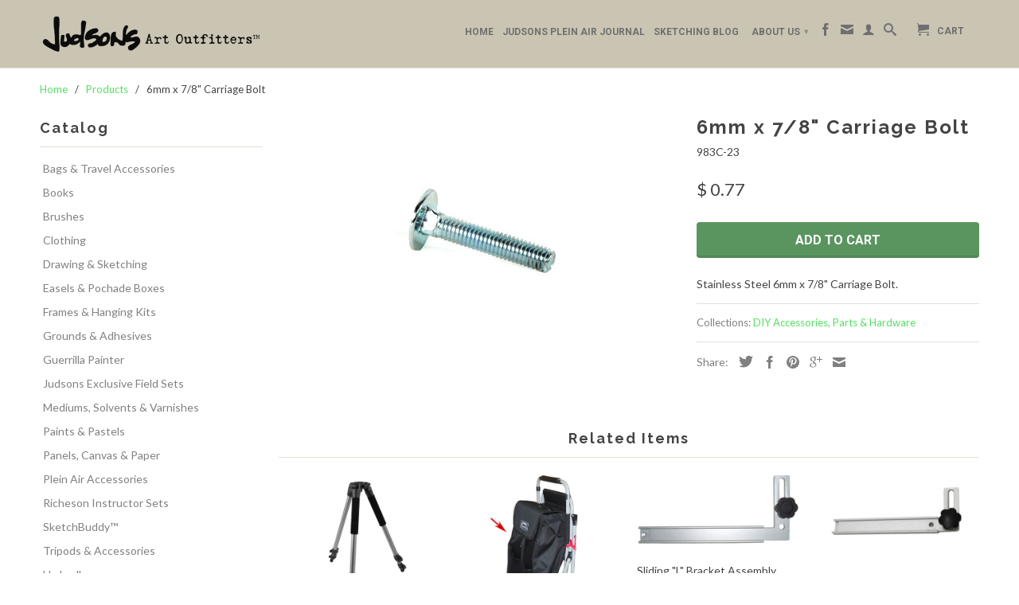

--- FILE ---
content_type: text/html; charset=utf-8
request_url: https://www.judsonsart.com/products/6mm-x-7-8-carriage-bolt
body_size: 17107
content:
<!DOCTYPE html>
<!--[if lt IE 7 ]><html class="ie ie6" lang="en"> <![endif]-->
<!--[if IE 7 ]><html class="ie ie7" lang="en"> <![endif]-->
<!--[if IE 8 ]><html class="ie ie8" lang="en"> <![endif]-->
<!--[if IE 9 ]><html class="ie ie9" lang="en"> <![endif]-->
<!--[if (gte IE 10)|!(IE)]><!--><html lang="en"> <!--<![endif]-->
  <head>

<link href="//www.judsonsart.com/cdn/shop/t/30/assets/beae.base.min.css?v=159296601101963617561718223368" rel="stylesheet" type="text/css" media="all" />


    

    

<script src="//www.judsonsart.com/cdn/shop/t/30/assets/beae.base.min.js?v=86836667606582715081718223368" defer="defer"></script>
 
<meta charset="utf-8">
    <meta http-equiv="cleartype" content="on">
    <meta name="robots" content="index,follow">
      
           
    <title>6mm x 7/8&quot; Carriage Bolt - Judsons Art Outfitters</title>
    
    
      <meta name="description" content="Stainless Steel 6mm x 7/8&quot; Carriage Bolt." />
    

    <!-- Custom Fonts -->
    
      <link href="//fonts.googleapis.com/css?family=.|Montserrat:light,normal,bold|Raleway:light,normal,bold|Roboto:light,normal,bold|Lato:light,normal,bold" rel="stylesheet" type="text/css" />
    

    

<meta name="author" content="Judsons Art Outfitters">
<meta property="og:url" content="https://www.judsonsart.com/products/6mm-x-7-8-carriage-bolt">
<meta property="og:site_name" content="Judsons Art Outfitters">


  <meta property="og:type" content="product">
  <meta property="og:title" content="6mm x 7/8&quot; Carriage Bolt">
  
    <meta property="og:image" content="http://www.judsonsart.com/cdn/shop/products/983C-23-w_grande.jpg?v=1455846456">
    <meta property="og:image:secure_url" content="https://www.judsonsart.com/cdn/shop/products/983C-23-w_grande.jpg?v=1455846456">
  
  <meta property="og:price:amount" content="0.77">
  <meta property="og:price:currency" content="USD">
  
    
    


  <meta property="og:description" content="Stainless Steel 6mm x 7/8&quot; Carriage Bolt.">




  <meta name="twitter:site" content="@shopify">

<meta name="twitter:card" content="summary">

  <meta name="twitter:title" content="6mm x 7/8" Carriage Bolt">
  <meta name="twitter:description" content="Stainless Steel 6mm x 7/8&quot; Carriage Bolt.">
  <meta name="twitter:image" content="https://www.judsonsart.com/cdn/shop/products/983C-23-w_medium.jpg?v=1455846456">
  <meta name="twitter:image:width" content="240">
  <meta name="twitter:image:height" content="240">


    
    

    <!-- Mobile Specific Metas -->
    <meta name="HandheldFriendly" content="True">
    <meta name="MobileOptimized" content="320">
    <meta name="viewport" content="width=device-width, initial-scale=1, maximum-scale=1">
    <meta name="google-site-verification" content="cINuR4s4pg9QuxtuLcuaiKXRk3bLF-u-v3FI0geBaJk" />

    <!-- Stylesheets for Retina 3.2 -->
    <link href="//www.judsonsart.com/cdn/shop/t/30/assets/styles.scss.css?v=84775519841050981771753394423" rel="stylesheet" type="text/css" media="all" />
    <!--[if lte IE 9]>
      <link href="//www.judsonsart.com/cdn/shop/t/30/assets/ie.css?v=16370617434440559491453234408" rel="stylesheet" type="text/css" media="all" />
    <![endif]-->

    <link rel="shortcut icon" type="image/x-icon" href="//www.judsonsart.com/cdn/shop/t/30/assets/favicon.png?v=97442224294115390631636578728">
    <link rel="canonical" href="https://www.judsonsart.com/products/6mm-x-7-8-carriage-bolt" />
    
    

    <script src="//www.judsonsart.com/cdn/shop/t/30/assets/app.js?v=25585944414996087021456333356" type="text/javascript"></script>
    
    <script src="//www.judsonsart.com/cdn/shopifycloud/storefront/assets/themes_support/option_selection-b017cd28.js" type="text/javascript"></script>        
    <script>window.performance && window.performance.mark && window.performance.mark('shopify.content_for_header.start');</script><meta name="facebook-domain-verification" content="628hb2nkrb7kxz86gan9nowzqahi9g">
<meta name="google-site-verification" content="LLstBAshZ3wdZyhPYjrIa81Ubh6Ja1ChBiKkwrWqjvU">
<meta id="shopify-digital-wallet" name="shopify-digital-wallet" content="/10354587/digital_wallets/dialog">
<meta name="shopify-checkout-api-token" content="68ab281364f098219c2cf39364eaa549">
<meta id="in-context-paypal-metadata" data-shop-id="10354587" data-venmo-supported="true" data-environment="production" data-locale="en_US" data-paypal-v4="true" data-currency="USD">
<link rel="alternate" type="application/json+oembed" href="https://www.judsonsart.com/products/6mm-x-7-8-carriage-bolt.oembed">
<script async="async" src="/checkouts/internal/preloads.js?locale=en-US"></script>
<link rel="preconnect" href="https://shop.app" crossorigin="anonymous">
<script async="async" src="https://shop.app/checkouts/internal/preloads.js?locale=en-US&shop_id=10354587" crossorigin="anonymous"></script>
<script id="shopify-features" type="application/json">{"accessToken":"68ab281364f098219c2cf39364eaa549","betas":["rich-media-storefront-analytics"],"domain":"www.judsonsart.com","predictiveSearch":true,"shopId":10354587,"locale":"en"}</script>
<script>var Shopify = Shopify || {};
Shopify.shop = "judson-art-outfitters.myshopify.com";
Shopify.locale = "en";
Shopify.currency = {"active":"USD","rate":"1.0"};
Shopify.country = "US";
Shopify.theme = {"name":"Retina","id":85030598,"schema_name":null,"schema_version":null,"theme_store_id":601,"role":"main"};
Shopify.theme.handle = "null";
Shopify.theme.style = {"id":null,"handle":null};
Shopify.cdnHost = "www.judsonsart.com/cdn";
Shopify.routes = Shopify.routes || {};
Shopify.routes.root = "/";</script>
<script type="module">!function(o){(o.Shopify=o.Shopify||{}).modules=!0}(window);</script>
<script>!function(o){function n(){var o=[];function n(){o.push(Array.prototype.slice.apply(arguments))}return n.q=o,n}var t=o.Shopify=o.Shopify||{};t.loadFeatures=n(),t.autoloadFeatures=n()}(window);</script>
<script>
  window.ShopifyPay = window.ShopifyPay || {};
  window.ShopifyPay.apiHost = "shop.app\/pay";
  window.ShopifyPay.redirectState = null;
</script>
<script id="shop-js-analytics" type="application/json">{"pageType":"product"}</script>
<script defer="defer" async type="module" src="//www.judsonsart.com/cdn/shopifycloud/shop-js/modules/v2/client.init-shop-cart-sync_BT-GjEfc.en.esm.js"></script>
<script defer="defer" async type="module" src="//www.judsonsart.com/cdn/shopifycloud/shop-js/modules/v2/chunk.common_D58fp_Oc.esm.js"></script>
<script defer="defer" async type="module" src="//www.judsonsart.com/cdn/shopifycloud/shop-js/modules/v2/chunk.modal_xMitdFEc.esm.js"></script>
<script type="module">
  await import("//www.judsonsart.com/cdn/shopifycloud/shop-js/modules/v2/client.init-shop-cart-sync_BT-GjEfc.en.esm.js");
await import("//www.judsonsart.com/cdn/shopifycloud/shop-js/modules/v2/chunk.common_D58fp_Oc.esm.js");
await import("//www.judsonsart.com/cdn/shopifycloud/shop-js/modules/v2/chunk.modal_xMitdFEc.esm.js");

  window.Shopify.SignInWithShop?.initShopCartSync?.({"fedCMEnabled":true,"windoidEnabled":true});

</script>
<script>
  window.Shopify = window.Shopify || {};
  if (!window.Shopify.featureAssets) window.Shopify.featureAssets = {};
  window.Shopify.featureAssets['shop-js'] = {"shop-cart-sync":["modules/v2/client.shop-cart-sync_DZOKe7Ll.en.esm.js","modules/v2/chunk.common_D58fp_Oc.esm.js","modules/v2/chunk.modal_xMitdFEc.esm.js"],"init-fed-cm":["modules/v2/client.init-fed-cm_B6oLuCjv.en.esm.js","modules/v2/chunk.common_D58fp_Oc.esm.js","modules/v2/chunk.modal_xMitdFEc.esm.js"],"shop-cash-offers":["modules/v2/client.shop-cash-offers_D2sdYoxE.en.esm.js","modules/v2/chunk.common_D58fp_Oc.esm.js","modules/v2/chunk.modal_xMitdFEc.esm.js"],"shop-login-button":["modules/v2/client.shop-login-button_QeVjl5Y3.en.esm.js","modules/v2/chunk.common_D58fp_Oc.esm.js","modules/v2/chunk.modal_xMitdFEc.esm.js"],"pay-button":["modules/v2/client.pay-button_DXTOsIq6.en.esm.js","modules/v2/chunk.common_D58fp_Oc.esm.js","modules/v2/chunk.modal_xMitdFEc.esm.js"],"shop-button":["modules/v2/client.shop-button_DQZHx9pm.en.esm.js","modules/v2/chunk.common_D58fp_Oc.esm.js","modules/v2/chunk.modal_xMitdFEc.esm.js"],"avatar":["modules/v2/client.avatar_BTnouDA3.en.esm.js"],"init-windoid":["modules/v2/client.init-windoid_CR1B-cfM.en.esm.js","modules/v2/chunk.common_D58fp_Oc.esm.js","modules/v2/chunk.modal_xMitdFEc.esm.js"],"init-shop-for-new-customer-accounts":["modules/v2/client.init-shop-for-new-customer-accounts_C_vY_xzh.en.esm.js","modules/v2/client.shop-login-button_QeVjl5Y3.en.esm.js","modules/v2/chunk.common_D58fp_Oc.esm.js","modules/v2/chunk.modal_xMitdFEc.esm.js"],"init-shop-email-lookup-coordinator":["modules/v2/client.init-shop-email-lookup-coordinator_BI7n9ZSv.en.esm.js","modules/v2/chunk.common_D58fp_Oc.esm.js","modules/v2/chunk.modal_xMitdFEc.esm.js"],"init-shop-cart-sync":["modules/v2/client.init-shop-cart-sync_BT-GjEfc.en.esm.js","modules/v2/chunk.common_D58fp_Oc.esm.js","modules/v2/chunk.modal_xMitdFEc.esm.js"],"shop-toast-manager":["modules/v2/client.shop-toast-manager_DiYdP3xc.en.esm.js","modules/v2/chunk.common_D58fp_Oc.esm.js","modules/v2/chunk.modal_xMitdFEc.esm.js"],"init-customer-accounts":["modules/v2/client.init-customer-accounts_D9ZNqS-Q.en.esm.js","modules/v2/client.shop-login-button_QeVjl5Y3.en.esm.js","modules/v2/chunk.common_D58fp_Oc.esm.js","modules/v2/chunk.modal_xMitdFEc.esm.js"],"init-customer-accounts-sign-up":["modules/v2/client.init-customer-accounts-sign-up_iGw4briv.en.esm.js","modules/v2/client.shop-login-button_QeVjl5Y3.en.esm.js","modules/v2/chunk.common_D58fp_Oc.esm.js","modules/v2/chunk.modal_xMitdFEc.esm.js"],"shop-follow-button":["modules/v2/client.shop-follow-button_CqMgW2wH.en.esm.js","modules/v2/chunk.common_D58fp_Oc.esm.js","modules/v2/chunk.modal_xMitdFEc.esm.js"],"checkout-modal":["modules/v2/client.checkout-modal_xHeaAweL.en.esm.js","modules/v2/chunk.common_D58fp_Oc.esm.js","modules/v2/chunk.modal_xMitdFEc.esm.js"],"shop-login":["modules/v2/client.shop-login_D91U-Q7h.en.esm.js","modules/v2/chunk.common_D58fp_Oc.esm.js","modules/v2/chunk.modal_xMitdFEc.esm.js"],"lead-capture":["modules/v2/client.lead-capture_BJmE1dJe.en.esm.js","modules/v2/chunk.common_D58fp_Oc.esm.js","modules/v2/chunk.modal_xMitdFEc.esm.js"],"payment-terms":["modules/v2/client.payment-terms_Ci9AEqFq.en.esm.js","modules/v2/chunk.common_D58fp_Oc.esm.js","modules/v2/chunk.modal_xMitdFEc.esm.js"]};
</script>
<script>(function() {
  var isLoaded = false;
  function asyncLoad() {
    if (isLoaded) return;
    isLoaded = true;
    var urls = ["https:\/\/js.smile.io\/v1\/smile-shopify.js?shop=judson-art-outfitters.myshopify.com"];
    for (var i = 0; i < urls.length; i++) {
      var s = document.createElement('script');
      s.type = 'text/javascript';
      s.async = true;
      s.src = urls[i];
      var x = document.getElementsByTagName('script')[0];
      x.parentNode.insertBefore(s, x);
    }
  };
  if(window.attachEvent) {
    window.attachEvent('onload', asyncLoad);
  } else {
    window.addEventListener('load', asyncLoad, false);
  }
})();</script>
<script id="__st">var __st={"a":10354587,"offset":-25200,"reqid":"86d55621-8ea6-465a-ad60-8f879287d997-1769102481","pageurl":"www.judsonsart.com\/products\/6mm-x-7-8-carriage-bolt","u":"854a5d1d2722","p":"product","rtyp":"product","rid":4036360390};</script>
<script>window.ShopifyPaypalV4VisibilityTracking = true;</script>
<script id="captcha-bootstrap">!function(){'use strict';const t='contact',e='account',n='new_comment',o=[[t,t],['blogs',n],['comments',n],[t,'customer']],c=[[e,'customer_login'],[e,'guest_login'],[e,'recover_customer_password'],[e,'create_customer']],r=t=>t.map((([t,e])=>`form[action*='/${t}']:not([data-nocaptcha='true']) input[name='form_type'][value='${e}']`)).join(','),a=t=>()=>t?[...document.querySelectorAll(t)].map((t=>t.form)):[];function s(){const t=[...o],e=r(t);return a(e)}const i='password',u='form_key',d=['recaptcha-v3-token','g-recaptcha-response','h-captcha-response',i],f=()=>{try{return window.sessionStorage}catch{return}},m='__shopify_v',_=t=>t.elements[u];function p(t,e,n=!1){try{const o=window.sessionStorage,c=JSON.parse(o.getItem(e)),{data:r}=function(t){const{data:e,action:n}=t;return t[m]||n?{data:e,action:n}:{data:t,action:n}}(c);for(const[e,n]of Object.entries(r))t.elements[e]&&(t.elements[e].value=n);n&&o.removeItem(e)}catch(o){console.error('form repopulation failed',{error:o})}}const l='form_type',E='cptcha';function T(t){t.dataset[E]=!0}const w=window,h=w.document,L='Shopify',v='ce_forms',y='captcha';let A=!1;((t,e)=>{const n=(g='f06e6c50-85a8-45c8-87d0-21a2b65856fe',I='https://cdn.shopify.com/shopifycloud/storefront-forms-hcaptcha/ce_storefront_forms_captcha_hcaptcha.v1.5.2.iife.js',D={infoText:'Protected by hCaptcha',privacyText:'Privacy',termsText:'Terms'},(t,e,n)=>{const o=w[L][v],c=o.bindForm;if(c)return c(t,g,e,D).then(n);var r;o.q.push([[t,g,e,D],n]),r=I,A||(h.body.append(Object.assign(h.createElement('script'),{id:'captcha-provider',async:!0,src:r})),A=!0)});var g,I,D;w[L]=w[L]||{},w[L][v]=w[L][v]||{},w[L][v].q=[],w[L][y]=w[L][y]||{},w[L][y].protect=function(t,e){n(t,void 0,e),T(t)},Object.freeze(w[L][y]),function(t,e,n,w,h,L){const[v,y,A,g]=function(t,e,n){const i=e?o:[],u=t?c:[],d=[...i,...u],f=r(d),m=r(i),_=r(d.filter((([t,e])=>n.includes(e))));return[a(f),a(m),a(_),s()]}(w,h,L),I=t=>{const e=t.target;return e instanceof HTMLFormElement?e:e&&e.form},D=t=>v().includes(t);t.addEventListener('submit',(t=>{const e=I(t);if(!e)return;const n=D(e)&&!e.dataset.hcaptchaBound&&!e.dataset.recaptchaBound,o=_(e),c=g().includes(e)&&(!o||!o.value);(n||c)&&t.preventDefault(),c&&!n&&(function(t){try{if(!f())return;!function(t){const e=f();if(!e)return;const n=_(t);if(!n)return;const o=n.value;o&&e.removeItem(o)}(t);const e=Array.from(Array(32),(()=>Math.random().toString(36)[2])).join('');!function(t,e){_(t)||t.append(Object.assign(document.createElement('input'),{type:'hidden',name:u})),t.elements[u].value=e}(t,e),function(t,e){const n=f();if(!n)return;const o=[...t.querySelectorAll(`input[type='${i}']`)].map((({name:t})=>t)),c=[...d,...o],r={};for(const[a,s]of new FormData(t).entries())c.includes(a)||(r[a]=s);n.setItem(e,JSON.stringify({[m]:1,action:t.action,data:r}))}(t,e)}catch(e){console.error('failed to persist form',e)}}(e),e.submit())}));const S=(t,e)=>{t&&!t.dataset[E]&&(n(t,e.some((e=>e===t))),T(t))};for(const o of['focusin','change'])t.addEventListener(o,(t=>{const e=I(t);D(e)&&S(e,y())}));const B=e.get('form_key'),M=e.get(l),P=B&&M;t.addEventListener('DOMContentLoaded',(()=>{const t=y();if(P)for(const e of t)e.elements[l].value===M&&p(e,B);[...new Set([...A(),...v().filter((t=>'true'===t.dataset.shopifyCaptcha))])].forEach((e=>S(e,t)))}))}(h,new URLSearchParams(w.location.search),n,t,e,['guest_login'])})(!0,!0)}();</script>
<script integrity="sha256-4kQ18oKyAcykRKYeNunJcIwy7WH5gtpwJnB7kiuLZ1E=" data-source-attribution="shopify.loadfeatures" defer="defer" src="//www.judsonsart.com/cdn/shopifycloud/storefront/assets/storefront/load_feature-a0a9edcb.js" crossorigin="anonymous"></script>
<script crossorigin="anonymous" defer="defer" src="//www.judsonsart.com/cdn/shopifycloud/storefront/assets/shopify_pay/storefront-65b4c6d7.js?v=20250812"></script>
<script data-source-attribution="shopify.dynamic_checkout.dynamic.init">var Shopify=Shopify||{};Shopify.PaymentButton=Shopify.PaymentButton||{isStorefrontPortableWallets:!0,init:function(){window.Shopify.PaymentButton.init=function(){};var t=document.createElement("script");t.src="https://www.judsonsart.com/cdn/shopifycloud/portable-wallets/latest/portable-wallets.en.js",t.type="module",document.head.appendChild(t)}};
</script>
<script data-source-attribution="shopify.dynamic_checkout.buyer_consent">
  function portableWalletsHideBuyerConsent(e){var t=document.getElementById("shopify-buyer-consent"),n=document.getElementById("shopify-subscription-policy-button");t&&n&&(t.classList.add("hidden"),t.setAttribute("aria-hidden","true"),n.removeEventListener("click",e))}function portableWalletsShowBuyerConsent(e){var t=document.getElementById("shopify-buyer-consent"),n=document.getElementById("shopify-subscription-policy-button");t&&n&&(t.classList.remove("hidden"),t.removeAttribute("aria-hidden"),n.addEventListener("click",e))}window.Shopify?.PaymentButton&&(window.Shopify.PaymentButton.hideBuyerConsent=portableWalletsHideBuyerConsent,window.Shopify.PaymentButton.showBuyerConsent=portableWalletsShowBuyerConsent);
</script>
<script data-source-attribution="shopify.dynamic_checkout.cart.bootstrap">document.addEventListener("DOMContentLoaded",(function(){function t(){return document.querySelector("shopify-accelerated-checkout-cart, shopify-accelerated-checkout")}if(t())Shopify.PaymentButton.init();else{new MutationObserver((function(e,n){t()&&(Shopify.PaymentButton.init(),n.disconnect())})).observe(document.body,{childList:!0,subtree:!0})}}));
</script>
<link id="shopify-accelerated-checkout-styles" rel="stylesheet" media="screen" href="https://www.judsonsart.com/cdn/shopifycloud/portable-wallets/latest/accelerated-checkout-backwards-compat.css" crossorigin="anonymous">
<style id="shopify-accelerated-checkout-cart">
        #shopify-buyer-consent {
  margin-top: 1em;
  display: inline-block;
  width: 100%;
}

#shopify-buyer-consent.hidden {
  display: none;
}

#shopify-subscription-policy-button {
  background: none;
  border: none;
  padding: 0;
  text-decoration: underline;
  font-size: inherit;
  cursor: pointer;
}

#shopify-subscription-policy-button::before {
  box-shadow: none;
}

      </style>

<script>window.performance && window.performance.mark && window.performance.mark('shopify.content_for_header.end');</script>
    
    <!-- Meta Pixel Code -->
<script>
!function(f,b,e,v,n,t,s)
{if(f.fbq)return;n=f.fbq=function(){n.callMethod?
n.callMethod.apply(n,arguments):n.queue.push(arguments)};
if(!f._fbq)f._fbq=n;n.push=n;n.loaded=!0;n.version='2.0';
n.queue=[];t=b.createElement(e);t.async=!0;
t.src=v;s=b.getElementsByTagName(e)[0];
s.parentNode.insertBefore(t,s)}(window, document,'script',
'https://connect.facebook.net/en_US/fbevents.js');
fbq('init', '594260646213346');
fbq('track', 'PageView');
</script>
<noscript><img height="1" width="1" style="display:none"
src="https://www.facebook.com/tr?id=594260646213346&ev=PageView&noscript=1"
/></noscript>
<!-- End Meta Pixel Code -->
<!-- Google tag (gtag.js) -->
<script async src="https://www.googletagmanager.com/gtag/js?id=GT-MK4N2WFV"></script>
<script>
  window.dataLayer = window.dataLayer || [];
  function gtag(){dataLayer.push(arguments);}
  gtag('js', new Date());

  gtag('config', 'GT-MK4N2WFV');
</script>
<link href="https://monorail-edge.shopifysvc.com" rel="dns-prefetch">
<script>(function(){if ("sendBeacon" in navigator && "performance" in window) {try {var session_token_from_headers = performance.getEntriesByType('navigation')[0].serverTiming.find(x => x.name == '_s').description;} catch {var session_token_from_headers = undefined;}var session_cookie_matches = document.cookie.match(/_shopify_s=([^;]*)/);var session_token_from_cookie = session_cookie_matches && session_cookie_matches.length === 2 ? session_cookie_matches[1] : "";var session_token = session_token_from_headers || session_token_from_cookie || "";function handle_abandonment_event(e) {var entries = performance.getEntries().filter(function(entry) {return /monorail-edge.shopifysvc.com/.test(entry.name);});if (!window.abandonment_tracked && entries.length === 0) {window.abandonment_tracked = true;var currentMs = Date.now();var navigation_start = performance.timing.navigationStart;var payload = {shop_id: 10354587,url: window.location.href,navigation_start,duration: currentMs - navigation_start,session_token,page_type: "product"};window.navigator.sendBeacon("https://monorail-edge.shopifysvc.com/v1/produce", JSON.stringify({schema_id: "online_store_buyer_site_abandonment/1.1",payload: payload,metadata: {event_created_at_ms: currentMs,event_sent_at_ms: currentMs}}));}}window.addEventListener('pagehide', handle_abandonment_event);}}());</script>
<script id="web-pixels-manager-setup">(function e(e,d,r,n,o){if(void 0===o&&(o={}),!Boolean(null===(a=null===(i=window.Shopify)||void 0===i?void 0:i.analytics)||void 0===a?void 0:a.replayQueue)){var i,a;window.Shopify=window.Shopify||{};var t=window.Shopify;t.analytics=t.analytics||{};var s=t.analytics;s.replayQueue=[],s.publish=function(e,d,r){return s.replayQueue.push([e,d,r]),!0};try{self.performance.mark("wpm:start")}catch(e){}var l=function(){var e={modern:/Edge?\/(1{2}[4-9]|1[2-9]\d|[2-9]\d{2}|\d{4,})\.\d+(\.\d+|)|Firefox\/(1{2}[4-9]|1[2-9]\d|[2-9]\d{2}|\d{4,})\.\d+(\.\d+|)|Chrom(ium|e)\/(9{2}|\d{3,})\.\d+(\.\d+|)|(Maci|X1{2}).+ Version\/(15\.\d+|(1[6-9]|[2-9]\d|\d{3,})\.\d+)([,.]\d+|)( \(\w+\)|)( Mobile\/\w+|) Safari\/|Chrome.+OPR\/(9{2}|\d{3,})\.\d+\.\d+|(CPU[ +]OS|iPhone[ +]OS|CPU[ +]iPhone|CPU IPhone OS|CPU iPad OS)[ +]+(15[._]\d+|(1[6-9]|[2-9]\d|\d{3,})[._]\d+)([._]\d+|)|Android:?[ /-](13[3-9]|1[4-9]\d|[2-9]\d{2}|\d{4,})(\.\d+|)(\.\d+|)|Android.+Firefox\/(13[5-9]|1[4-9]\d|[2-9]\d{2}|\d{4,})\.\d+(\.\d+|)|Android.+Chrom(ium|e)\/(13[3-9]|1[4-9]\d|[2-9]\d{2}|\d{4,})\.\d+(\.\d+|)|SamsungBrowser\/([2-9]\d|\d{3,})\.\d+/,legacy:/Edge?\/(1[6-9]|[2-9]\d|\d{3,})\.\d+(\.\d+|)|Firefox\/(5[4-9]|[6-9]\d|\d{3,})\.\d+(\.\d+|)|Chrom(ium|e)\/(5[1-9]|[6-9]\d|\d{3,})\.\d+(\.\d+|)([\d.]+$|.*Safari\/(?![\d.]+ Edge\/[\d.]+$))|(Maci|X1{2}).+ Version\/(10\.\d+|(1[1-9]|[2-9]\d|\d{3,})\.\d+)([,.]\d+|)( \(\w+\)|)( Mobile\/\w+|) Safari\/|Chrome.+OPR\/(3[89]|[4-9]\d|\d{3,})\.\d+\.\d+|(CPU[ +]OS|iPhone[ +]OS|CPU[ +]iPhone|CPU IPhone OS|CPU iPad OS)[ +]+(10[._]\d+|(1[1-9]|[2-9]\d|\d{3,})[._]\d+)([._]\d+|)|Android:?[ /-](13[3-9]|1[4-9]\d|[2-9]\d{2}|\d{4,})(\.\d+|)(\.\d+|)|Mobile Safari.+OPR\/([89]\d|\d{3,})\.\d+\.\d+|Android.+Firefox\/(13[5-9]|1[4-9]\d|[2-9]\d{2}|\d{4,})\.\d+(\.\d+|)|Android.+Chrom(ium|e)\/(13[3-9]|1[4-9]\d|[2-9]\d{2}|\d{4,})\.\d+(\.\d+|)|Android.+(UC? ?Browser|UCWEB|U3)[ /]?(15\.([5-9]|\d{2,})|(1[6-9]|[2-9]\d|\d{3,})\.\d+)\.\d+|SamsungBrowser\/(5\.\d+|([6-9]|\d{2,})\.\d+)|Android.+MQ{2}Browser\/(14(\.(9|\d{2,})|)|(1[5-9]|[2-9]\d|\d{3,})(\.\d+|))(\.\d+|)|K[Aa][Ii]OS\/(3\.\d+|([4-9]|\d{2,})\.\d+)(\.\d+|)/},d=e.modern,r=e.legacy,n=navigator.userAgent;return n.match(d)?"modern":n.match(r)?"legacy":"unknown"}(),u="modern"===l?"modern":"legacy",c=(null!=n?n:{modern:"",legacy:""})[u],f=function(e){return[e.baseUrl,"/wpm","/b",e.hashVersion,"modern"===e.buildTarget?"m":"l",".js"].join("")}({baseUrl:d,hashVersion:r,buildTarget:u}),m=function(e){var d=e.version,r=e.bundleTarget,n=e.surface,o=e.pageUrl,i=e.monorailEndpoint;return{emit:function(e){var a=e.status,t=e.errorMsg,s=(new Date).getTime(),l=JSON.stringify({metadata:{event_sent_at_ms:s},events:[{schema_id:"web_pixels_manager_load/3.1",payload:{version:d,bundle_target:r,page_url:o,status:a,surface:n,error_msg:t},metadata:{event_created_at_ms:s}}]});if(!i)return console&&console.warn&&console.warn("[Web Pixels Manager] No Monorail endpoint provided, skipping logging."),!1;try{return self.navigator.sendBeacon.bind(self.navigator)(i,l)}catch(e){}var u=new XMLHttpRequest;try{return u.open("POST",i,!0),u.setRequestHeader("Content-Type","text/plain"),u.send(l),!0}catch(e){return console&&console.warn&&console.warn("[Web Pixels Manager] Got an unhandled error while logging to Monorail."),!1}}}}({version:r,bundleTarget:l,surface:e.surface,pageUrl:self.location.href,monorailEndpoint:e.monorailEndpoint});try{o.browserTarget=l,function(e){var d=e.src,r=e.async,n=void 0===r||r,o=e.onload,i=e.onerror,a=e.sri,t=e.scriptDataAttributes,s=void 0===t?{}:t,l=document.createElement("script"),u=document.querySelector("head"),c=document.querySelector("body");if(l.async=n,l.src=d,a&&(l.integrity=a,l.crossOrigin="anonymous"),s)for(var f in s)if(Object.prototype.hasOwnProperty.call(s,f))try{l.dataset[f]=s[f]}catch(e){}if(o&&l.addEventListener("load",o),i&&l.addEventListener("error",i),u)u.appendChild(l);else{if(!c)throw new Error("Did not find a head or body element to append the script");c.appendChild(l)}}({src:f,async:!0,onload:function(){if(!function(){var e,d;return Boolean(null===(d=null===(e=window.Shopify)||void 0===e?void 0:e.analytics)||void 0===d?void 0:d.initialized)}()){var d=window.webPixelsManager.init(e)||void 0;if(d){var r=window.Shopify.analytics;r.replayQueue.forEach((function(e){var r=e[0],n=e[1],o=e[2];d.publishCustomEvent(r,n,o)})),r.replayQueue=[],r.publish=d.publishCustomEvent,r.visitor=d.visitor,r.initialized=!0}}},onerror:function(){return m.emit({status:"failed",errorMsg:"".concat(f," has failed to load")})},sri:function(e){var d=/^sha384-[A-Za-z0-9+/=]+$/;return"string"==typeof e&&d.test(e)}(c)?c:"",scriptDataAttributes:o}),m.emit({status:"loading"})}catch(e){m.emit({status:"failed",errorMsg:(null==e?void 0:e.message)||"Unknown error"})}}})({shopId: 10354587,storefrontBaseUrl: "https://www.judsonsart.com",extensionsBaseUrl: "https://extensions.shopifycdn.com/cdn/shopifycloud/web-pixels-manager",monorailEndpoint: "https://monorail-edge.shopifysvc.com/unstable/produce_batch",surface: "storefront-renderer",enabledBetaFlags: ["2dca8a86"],webPixelsConfigList: [{"id":"747405618","configuration":"{\"config\":\"{\\\"pixel_id\\\":\\\"GT-MK4N2WFV\\\",\\\"target_country\\\":\\\"US\\\",\\\"gtag_events\\\":[{\\\"type\\\":\\\"purchase\\\",\\\"action_label\\\":\\\"MC-Y1N2BV1FYZ\\\"},{\\\"type\\\":\\\"page_view\\\",\\\"action_label\\\":\\\"MC-Y1N2BV1FYZ\\\"},{\\\"type\\\":\\\"view_item\\\",\\\"action_label\\\":\\\"MC-Y1N2BV1FYZ\\\"}],\\\"enable_monitoring_mode\\\":false}\"}","eventPayloadVersion":"v1","runtimeContext":"OPEN","scriptVersion":"b2a88bafab3e21179ed38636efcd8a93","type":"APP","apiClientId":1780363,"privacyPurposes":[],"dataSharingAdjustments":{"protectedCustomerApprovalScopes":["read_customer_address","read_customer_email","read_customer_name","read_customer_personal_data","read_customer_phone"]}},{"id":"395739442","configuration":"{\"pixel_id\":\"815975976927634\",\"pixel_type\":\"facebook_pixel\",\"metaapp_system_user_token\":\"-\"}","eventPayloadVersion":"v1","runtimeContext":"OPEN","scriptVersion":"ca16bc87fe92b6042fbaa3acc2fbdaa6","type":"APP","apiClientId":2329312,"privacyPurposes":["ANALYTICS","MARKETING","SALE_OF_DATA"],"dataSharingAdjustments":{"protectedCustomerApprovalScopes":["read_customer_address","read_customer_email","read_customer_name","read_customer_personal_data","read_customer_phone"]}},{"id":"shopify-app-pixel","configuration":"{}","eventPayloadVersion":"v1","runtimeContext":"STRICT","scriptVersion":"0450","apiClientId":"shopify-pixel","type":"APP","privacyPurposes":["ANALYTICS","MARKETING"]},{"id":"shopify-custom-pixel","eventPayloadVersion":"v1","runtimeContext":"LAX","scriptVersion":"0450","apiClientId":"shopify-pixel","type":"CUSTOM","privacyPurposes":["ANALYTICS","MARKETING"]}],isMerchantRequest: false,initData: {"shop":{"name":"Judsons Art Outfitters","paymentSettings":{"currencyCode":"USD"},"myshopifyDomain":"judson-art-outfitters.myshopify.com","countryCode":"US","storefrontUrl":"https:\/\/www.judsonsart.com"},"customer":null,"cart":null,"checkout":null,"productVariants":[{"price":{"amount":0.77,"currencyCode":"USD"},"product":{"title":"6mm x 7\/8\" Carriage Bolt","vendor":"Judsons Art Outfitters","id":"4036360390","untranslatedTitle":"6mm x 7\/8\" Carriage Bolt","url":"\/products\/6mm-x-7-8-carriage-bolt","type":"DIY Parts \u0026 Hardware"},"id":"12202807750","image":{"src":"\/\/www.judsonsart.com\/cdn\/shop\/products\/983C-23-w.jpg?v=1455846456"},"sku":"983C-23","title":"Default Title","untranslatedTitle":"Default Title"}],"purchasingCompany":null},},"https://www.judsonsart.com/cdn","fcfee988w5aeb613cpc8e4bc33m6693e112",{"modern":"","legacy":""},{"shopId":"10354587","storefrontBaseUrl":"https:\/\/www.judsonsart.com","extensionBaseUrl":"https:\/\/extensions.shopifycdn.com\/cdn\/shopifycloud\/web-pixels-manager","surface":"storefront-renderer","enabledBetaFlags":"[\"2dca8a86\"]","isMerchantRequest":"false","hashVersion":"fcfee988w5aeb613cpc8e4bc33m6693e112","publish":"custom","events":"[[\"page_viewed\",{}],[\"product_viewed\",{\"productVariant\":{\"price\":{\"amount\":0.77,\"currencyCode\":\"USD\"},\"product\":{\"title\":\"6mm x 7\/8\\\" Carriage Bolt\",\"vendor\":\"Judsons Art Outfitters\",\"id\":\"4036360390\",\"untranslatedTitle\":\"6mm x 7\/8\\\" Carriage Bolt\",\"url\":\"\/products\/6mm-x-7-8-carriage-bolt\",\"type\":\"DIY Parts \u0026 Hardware\"},\"id\":\"12202807750\",\"image\":{\"src\":\"\/\/www.judsonsart.com\/cdn\/shop\/products\/983C-23-w.jpg?v=1455846456\"},\"sku\":\"983C-23\",\"title\":\"Default Title\",\"untranslatedTitle\":\"Default Title\"}}]]"});</script><script>
  window.ShopifyAnalytics = window.ShopifyAnalytics || {};
  window.ShopifyAnalytics.meta = window.ShopifyAnalytics.meta || {};
  window.ShopifyAnalytics.meta.currency = 'USD';
  var meta = {"product":{"id":4036360390,"gid":"gid:\/\/shopify\/Product\/4036360390","vendor":"Judsons Art Outfitters","type":"DIY Parts \u0026 Hardware","handle":"6mm-x-7-8-carriage-bolt","variants":[{"id":12202807750,"price":77,"name":"6mm x 7\/8\" Carriage Bolt","public_title":null,"sku":"983C-23"}],"remote":false},"page":{"pageType":"product","resourceType":"product","resourceId":4036360390,"requestId":"86d55621-8ea6-465a-ad60-8f879287d997-1769102481"}};
  for (var attr in meta) {
    window.ShopifyAnalytics.meta[attr] = meta[attr];
  }
</script>
<script class="analytics">
  (function () {
    var customDocumentWrite = function(content) {
      var jquery = null;

      if (window.jQuery) {
        jquery = window.jQuery;
      } else if (window.Checkout && window.Checkout.$) {
        jquery = window.Checkout.$;
      }

      if (jquery) {
        jquery('body').append(content);
      }
    };

    var hasLoggedConversion = function(token) {
      if (token) {
        return document.cookie.indexOf('loggedConversion=' + token) !== -1;
      }
      return false;
    }

    var setCookieIfConversion = function(token) {
      if (token) {
        var twoMonthsFromNow = new Date(Date.now());
        twoMonthsFromNow.setMonth(twoMonthsFromNow.getMonth() + 2);

        document.cookie = 'loggedConversion=' + token + '; expires=' + twoMonthsFromNow;
      }
    }

    var trekkie = window.ShopifyAnalytics.lib = window.trekkie = window.trekkie || [];
    if (trekkie.integrations) {
      return;
    }
    trekkie.methods = [
      'identify',
      'page',
      'ready',
      'track',
      'trackForm',
      'trackLink'
    ];
    trekkie.factory = function(method) {
      return function() {
        var args = Array.prototype.slice.call(arguments);
        args.unshift(method);
        trekkie.push(args);
        return trekkie;
      };
    };
    for (var i = 0; i < trekkie.methods.length; i++) {
      var key = trekkie.methods[i];
      trekkie[key] = trekkie.factory(key);
    }
    trekkie.load = function(config) {
      trekkie.config = config || {};
      trekkie.config.initialDocumentCookie = document.cookie;
      var first = document.getElementsByTagName('script')[0];
      var script = document.createElement('script');
      script.type = 'text/javascript';
      script.onerror = function(e) {
        var scriptFallback = document.createElement('script');
        scriptFallback.type = 'text/javascript';
        scriptFallback.onerror = function(error) {
                var Monorail = {
      produce: function produce(monorailDomain, schemaId, payload) {
        var currentMs = new Date().getTime();
        var event = {
          schema_id: schemaId,
          payload: payload,
          metadata: {
            event_created_at_ms: currentMs,
            event_sent_at_ms: currentMs
          }
        };
        return Monorail.sendRequest("https://" + monorailDomain + "/v1/produce", JSON.stringify(event));
      },
      sendRequest: function sendRequest(endpointUrl, payload) {
        // Try the sendBeacon API
        if (window && window.navigator && typeof window.navigator.sendBeacon === 'function' && typeof window.Blob === 'function' && !Monorail.isIos12()) {
          var blobData = new window.Blob([payload], {
            type: 'text/plain'
          });

          if (window.navigator.sendBeacon(endpointUrl, blobData)) {
            return true;
          } // sendBeacon was not successful

        } // XHR beacon

        var xhr = new XMLHttpRequest();

        try {
          xhr.open('POST', endpointUrl);
          xhr.setRequestHeader('Content-Type', 'text/plain');
          xhr.send(payload);
        } catch (e) {
          console.log(e);
        }

        return false;
      },
      isIos12: function isIos12() {
        return window.navigator.userAgent.lastIndexOf('iPhone; CPU iPhone OS 12_') !== -1 || window.navigator.userAgent.lastIndexOf('iPad; CPU OS 12_') !== -1;
      }
    };
    Monorail.produce('monorail-edge.shopifysvc.com',
      'trekkie_storefront_load_errors/1.1',
      {shop_id: 10354587,
      theme_id: 85030598,
      app_name: "storefront",
      context_url: window.location.href,
      source_url: "//www.judsonsart.com/cdn/s/trekkie.storefront.46a754ac07d08c656eb845cfbf513dd9a18d4ced.min.js"});

        };
        scriptFallback.async = true;
        scriptFallback.src = '//www.judsonsart.com/cdn/s/trekkie.storefront.46a754ac07d08c656eb845cfbf513dd9a18d4ced.min.js';
        first.parentNode.insertBefore(scriptFallback, first);
      };
      script.async = true;
      script.src = '//www.judsonsart.com/cdn/s/trekkie.storefront.46a754ac07d08c656eb845cfbf513dd9a18d4ced.min.js';
      first.parentNode.insertBefore(script, first);
    };
    trekkie.load(
      {"Trekkie":{"appName":"storefront","development":false,"defaultAttributes":{"shopId":10354587,"isMerchantRequest":null,"themeId":85030598,"themeCityHash":"10535539598197214338","contentLanguage":"en","currency":"USD","eventMetadataId":"07059869-fa35-4c85-981c-d6555f8f3401"},"isServerSideCookieWritingEnabled":true,"monorailRegion":"shop_domain","enabledBetaFlags":["65f19447"]},"Session Attribution":{},"S2S":{"facebookCapiEnabled":true,"source":"trekkie-storefront-renderer","apiClientId":580111}}
    );

    var loaded = false;
    trekkie.ready(function() {
      if (loaded) return;
      loaded = true;

      window.ShopifyAnalytics.lib = window.trekkie;

      var originalDocumentWrite = document.write;
      document.write = customDocumentWrite;
      try { window.ShopifyAnalytics.merchantGoogleAnalytics.call(this); } catch(error) {};
      document.write = originalDocumentWrite;

      window.ShopifyAnalytics.lib.page(null,{"pageType":"product","resourceType":"product","resourceId":4036360390,"requestId":"86d55621-8ea6-465a-ad60-8f879287d997-1769102481","shopifyEmitted":true});

      var match = window.location.pathname.match(/checkouts\/(.+)\/(thank_you|post_purchase)/)
      var token = match? match[1]: undefined;
      if (!hasLoggedConversion(token)) {
        setCookieIfConversion(token);
        window.ShopifyAnalytics.lib.track("Viewed Product",{"currency":"USD","variantId":12202807750,"productId":4036360390,"productGid":"gid:\/\/shopify\/Product\/4036360390","name":"6mm x 7\/8\" Carriage Bolt","price":"0.77","sku":"983C-23","brand":"Judsons Art Outfitters","variant":null,"category":"DIY Parts \u0026 Hardware","nonInteraction":true,"remote":false},undefined,undefined,{"shopifyEmitted":true});
      window.ShopifyAnalytics.lib.track("monorail:\/\/trekkie_storefront_viewed_product\/1.1",{"currency":"USD","variantId":12202807750,"productId":4036360390,"productGid":"gid:\/\/shopify\/Product\/4036360390","name":"6mm x 7\/8\" Carriage Bolt","price":"0.77","sku":"983C-23","brand":"Judsons Art Outfitters","variant":null,"category":"DIY Parts \u0026 Hardware","nonInteraction":true,"remote":false,"referer":"https:\/\/www.judsonsart.com\/products\/6mm-x-7-8-carriage-bolt"});
      }
    });


        var eventsListenerScript = document.createElement('script');
        eventsListenerScript.async = true;
        eventsListenerScript.src = "//www.judsonsart.com/cdn/shopifycloud/storefront/assets/shop_events_listener-3da45d37.js";
        document.getElementsByTagName('head')[0].appendChild(eventsListenerScript);

})();</script>
  <script>
  if (!window.ga || (window.ga && typeof window.ga !== 'function')) {
    window.ga = function ga() {
      (window.ga.q = window.ga.q || []).push(arguments);
      if (window.Shopify && window.Shopify.analytics && typeof window.Shopify.analytics.publish === 'function') {
        window.Shopify.analytics.publish("ga_stub_called", {}, {sendTo: "google_osp_migration"});
      }
      console.error("Shopify's Google Analytics stub called with:", Array.from(arguments), "\nSee https://help.shopify.com/manual/promoting-marketing/pixels/pixel-migration#google for more information.");
    };
    if (window.Shopify && window.Shopify.analytics && typeof window.Shopify.analytics.publish === 'function') {
      window.Shopify.analytics.publish("ga_stub_initialized", {}, {sendTo: "google_osp_migration"});
    }
  }
</script>
<script
  defer
  src="https://www.judsonsart.com/cdn/shopifycloud/perf-kit/shopify-perf-kit-3.0.4.min.js"
  data-application="storefront-renderer"
  data-shop-id="10354587"
  data-render-region="gcp-us-central1"
  data-page-type="product"
  data-theme-instance-id="85030598"
  data-theme-name=""
  data-theme-version=""
  data-monorail-region="shop_domain"
  data-resource-timing-sampling-rate="10"
  data-shs="true"
  data-shs-beacon="true"
  data-shs-export-with-fetch="true"
  data-shs-logs-sample-rate="1"
  data-shs-beacon-endpoint="https://www.judsonsart.com/api/collect"
></script>
</head>
  <body class="product">
    <div id="content_wrapper">
      <div id="header" class="mm-fixed-top">
        <a href="#nav" class="icon-menu"> <span>Menu</span></a>
        <a href="#cart" class="icon-cart right"> <span>Cart</span></a>
      </div>
      
      <div class="hidden">
        <div id="nav">
          <ul>
            
              
                <li ><a href="/">Home</a></li>
              
            
              
                <li ><a href="/blogs/news">Judsons Plein Air Journal</a></li>
              
            
              
                <li ><a href="https://www.judsonsart.com/pages/whats-nina-sketching-now">Sketching Blog</a></li>
              
            
              
                <li ><a href="/pages/about-us">About Us</a>
                  <ul>
                    
                      
                        <li ><a href="/pages/about-us">Meet Our Staff</a></li>
                      
                    
                      
                        <li ><a href="https://www.phantomcanyonranch.com/retreat">Artist Retreat</a></li>
                      
                    
                  </ul>
                </li>
              
            
            
              
                <li>
                  <a href="/account/login" id="customer_login_link">My Account</a>
                </li>
              
            
          </ul>
        </div> 
          
        <form action="/checkout" method="post" id="cart">
          <ul data-money-format="$ {{amount}}" data-shop-currency="USD" data-shop-name="Judsons Art Outfitters">
            <li class="mm-subtitle"><a class="mm-subclose continue" href="#cart">Continue Shopping</a></li>

            
              <li class="mm-label empty_cart"><a href="/cart">Your Cart is Empty</a></li>
            
          </ul>
        </form>
      </div>

      <div class="header mm-fixed-top header_bar">
        

        <div class="container"> 
          <div class="four columns logo">
            <a href="https://www.judsonsart.com" title="Judsons Art Outfitters">
              
                <img src="//www.judsonsart.com/cdn/shop/t/30/assets/logo.png?v=141131613604311784621453848214" alt="Judsons Art Outfitters" data-src="//www.judsonsart.com/cdn/shop/t/30/assets/logo.png?v=141131613604311784621453848214" data-src-home="//www.judsonsart.com/cdn/shop/t/30/assets/logo_home.png?v=104305892259841474891453848214" />
              
            </a>
          </div>

          <div class="twelve columns nav mobile_hidden">
            <ul class="menu">
              
                
                  <li><a href="/" class="top-link ">Home</a></li>
                
              
                
                  <li><a href="/blogs/news" class="top-link ">Judsons Plein Air Journal</a></li>
                
              
                
                  <li><a href="https://www.judsonsart.com/pages/whats-nina-sketching-now" class="top-link ">Sketching Blog</a></li>
                
              
                

                  
                  
                  
                  

                  <li><a href="/pages/about-us" class="sub-menu  ">About Us                     
                    <span class="arrow">▾</span></a> 
                    <div class="dropdown ">
                      <ul>
                        
                        
                        
                          
                          <li><a href="/pages/about-us">Meet Our Staff</a></li>
                          

                          
                        
                          
                          <li><a href="https://www.phantomcanyonranch.com/retreat">Artist Retreat</a></li>
                          

                          
                        
                      </ul>
                    </div>
                  </li>
                
              
            
              
                
                
                
                  <li><a href="https://www.facebook.com/Judsons-Art-Outfitters-45600020698/" title="Judsons Art Outfitters on Facebook" rel="me" target="_blank" class="icon-facebook"></a></li>
                
                
                
                
                

                
                
                
                
                
                
                
                
                

                

                
                  <li><a href="mailto:customerservice@judsonsart.com" title="Email Judsons Art Outfitters" target="_blank" class="icon-mail"></a></li>
                
              
              
                <li>
                  <a href="/account" title="My Account " class="icon-user"></a>
                </li>
              
              
                <li>
                  <a href="/search" title="Search" class="icon-search" id="search-toggle"></a>
                </li>
              
              
              <li>
                <a href="#cart" class="icon-cart cart-button"> <span>Cart</span></a>
              </li>
            </ul>
          </div>
        </div>
      </div>


      
        <div class="container main content"> 
      

      

      
        <div class="sixteen columns">
  <div class="clearfix breadcrumb">
    <div class="right mobile_hidden">
      

      
    </div>

    
      <div class="breadcrumb_text" itemscope itemtype="http://schema.org/BreadcrumbList">
        <span itemprop="itemListElement" itemscope itemtype="http://schema.org/ListItem"><a href="https://www.judsonsart.com" title="Judsons Art Outfitters" itemprop="item"><span itemprop="name">Home</span></a></span> 
        &nbsp; / &nbsp;
        <span itemprop="itemListElement" itemscope itemtype="http://schema.org/ListItem">
          
            <a href="/collections/all" title="Products" itemprop="item"><span itemprop="name">Products</span></a>     
          
        </span>
        &nbsp; / &nbsp;
        6mm x 7/8" Carriage Bolt
      </div>
    
  </div>
</div>


  <div class="sidebar four columns">
  
  
  
    <h4 class="toggle"><span>+</span>Catalog</h4>
    <ul class="blog_list toggle_list">
      
        <li>
          <a  href="/collections/bags-backpacks-travel-accessories-1" title="Bags &amp; Travel Accessories">Bags & Travel Accessories</a>
          
          
        </li>
      
        <li>
          <a  href="/collections/books-dvds-1" title="Books ">Books </a>
          
          
        </li>
      
        <li>
          <a  href="/collections/brushes-1" title="Brushes">Brushes</a>
          
          
            
          
            

            
          
        </li>
      
        <li>
          <a  href="/collections/clothing-etc-1" title="Clothing">Clothing</a>
          
          
        </li>
      
        <li>
          <a  href="/collections/drawing-sketching-1" title="Drawing &amp; Sketching">Drawing & Sketching</a>
          
          
        </li>
      
        <li>
          <a  href="/collections/easels-pochade-boxes" title="Easels &amp; Pochade Boxes">Easels & Pochade Boxes</a>
          
          
            
          
            

            
          
        </li>
      
        <li>
          <a  href="/collections/frames-1" title="Frames &amp; Hanging Kits">Frames & Hanging Kits</a>
          
          
        </li>
      
        <li>
          <a  href="/collections/grounds-adhesives-1" title="Grounds &amp; Adhesives">Grounds & Adhesives</a>
          
          
        </li>
      
        <li>
          <a  href="/collections/guerrilla-painter" title="Guerrilla Painter">Guerrilla Painter</a>
          
          
            
          
            

            
          
        </li>
      
        <li>
          <a  href="/collections/judsons-exclusive-kits-1" title="Judsons Exclusive Field Sets">Judsons Exclusive Field Sets</a>
          
          
            
          
            

            
          
        </li>
      
        <li>
          <a  href="/collections/mediums-solvents-varnish-1" title="Mediums, Solvents &amp; Varnishes">Mediums, Solvents & Varnishes</a>
          
          
        </li>
      
        <li>
          <a  href="/collections/paints-pastels" title="Paints &amp; Pastels">Paints & Pastels</a>
          
          
            
          
            

            
          
        </li>
      
        <li>
          <a  href="/collections/panels-canvas-paper-supports-1" title="Panels, Canvas &amp; Paper">Panels, Canvas & Paper</a>
          
          
        </li>
      
        <li>
          <a  href="/collections/plein-air-accessories-2" title="Plein Air Accessories">Plein Air Accessories</a>
          
          
            
          
            

            
          
        </li>
      
        <li>
          <a  href="/collections/richeson-instructor-sets" title="Richeson Instructor Sets ">Richeson Instructor Sets </a>
          
          
        </li>
      
        <li>
          <a  href="https://www.judsonsart.com/collections/sketchbuddy-and-accessories" title="SketchBuddy™">SketchBuddy™</a>
          
          
        </li>
      
        <li>
          <a  href="/collections/tripods-accessories-1" title="Tripods &amp; Accessories">Tripods & Accessories</a>
          
          
        </li>
      
        <li>
          <a  href="/collections/umbrellas-accessories-1" title="Umbrellas">Umbrellas</a>
          
          
        </li>
      
        <li>
          <a  href="/collections/wet-painting-carriers-and-accessories-1" title="Wet Painting Carriers">Wet Painting Carriers</a>
          
          
        </li>
      
        <li>
          <a  href="https://www.judsonsart.com/collections/clean-up" title="Clean Up">Clean Up</a>
          
          
        </li>
      
        <li>
          <a  href="https://www.judsonsart.com/collections/carls-secret-stash" title="Carl&#39;s Secret Stash">Carl's Secret Stash</a>
          
          
        </li>
      
        <li>
          <a  href="/collections/diy-accessories-parts-hardware-1" title="DIY Parts &amp; Hardware">DIY Parts & Hardware</a>
          
          
        </li>
      
        <li>
          <a  href="/collections/gift-certificates" title="Gift Certificates">Gift Certificates</a>
          
          
        </li>
      
        <li>
          <a  href="/collections/watercolorboard" title="Watercolorboard">Watercolorboard</a>
          
          
        </li>
      
        <li>
          <a  href="/collections/seconds-1" title="Seconds">Seconds</a>
          
          
        </li>
      
        <li>
          <a  href="/pages/catalog" title="View Catalog">View Catalog</a>
          
          
        </li>
      
    </ul>
  
  
  
    <h4 class="toggle"><span>+</span>Accessories by Media</h4>
    <ul class="blog_list toggle_list">
      
        <li>
          <a  href="/collections/acrylic-accessories" title="Acrylic  Accessories">Acrylic  Accessories</a>
          
          
        </li>
      
        <li>
          <a  href="/collections/oil-accessories" title="Oil Accessories">Oil Accessories</a>
          
          
        </li>
      
        <li>
          <a  href="/collections/watercolor-supplies-1" title="Watercolor  Accessories">Watercolor  Accessories</a>
          
          
        </li>
      
    </ul>
  
  
  
  

  

  

  

  
</div>
  <div class="twelve columns">
    <div class="product-4036360390">


	<div class="section product_section clearfix" itemscope itemtype="http://schema.org/Product">
	  
  	              
       <div class="seven columns alpha">
         

<div class="flexslider product_gallery product_slider" id="product-4036360390-gallery">
  <ul class="slides">
    
      <li data-thumb="//www.judsonsart.com/cdn/shop/products/983C-23-w_grande.jpg?v=1455846456" data-title="6mm x 7/8&quot; Carriage Bolt">
        
          <a href="//www.judsonsart.com/cdn/shop/products/983C-23-w.jpg?v=1455846456" class="fancybox" rel="group" data-fancybox-group="4036360390" title="6mm x 7/8&quot; Carriage Bolt">
            <img src="//www.judsonsart.com/cdn/shop/t/30/assets/loader.gif?v=38408244440897529091453234405" data-src="//www.judsonsart.com/cdn/shop/products/983C-23-w_grande.jpg?v=1455846456" data-src-retina="//www.judsonsart.com/cdn/shop/products/983C-23-w_1024x1024.jpg?v=1455846456" alt="6mm x 7/8&quot; Carriage Bolt" data-index="0" data-image-id="9614679110" data-cloudzoom="zoomImage: '//www.judsonsart.com/cdn/shop/products/983C-23-w.jpg?v=1455846456', tintColor: '#ffffff', zoomPosition: 'inside', zoomOffsetX: 0, touchStartDelay: 250" class="cloudzoom featured_image" />
          </a>
        
      </li>
    
  </ul>
</div>
        </div>
     

     <div class="five columns omega">
       
      
      
       <h1 class="product_name" itemprop="name">6mm x 7/8" Carriage Bolt</h1>
       

      
        <p class="sku">
          <span itemprop="sku">983C-23</span>
        </p>
      

      
        <p class="modal_price" itemprop="offers" itemscope itemtype="http://schema.org/Offer">
          <meta itemprop="priceCurrency" content="USD" />
          <meta itemprop="seller" content="Judsons Art Outfitters" />
          <meta itemprop="availability" content="in_stock" />
          <meta itemprop="itemCondition" content="New" />

          <span class="sold_out"></span>
          <span itemprop="price" content="0.77" class="">
            <span class="current_price">
              
                 
                  $ 0.77 
                
              
            </span>
          </span>
          <span class="was_price">
          
          </span>
        </p>
        
          
  <div class="notify_form notify-form-4036360390" id="notify-form-4036360390" style="display:none">
    <p class="message"></p>
    <form method="post" action="/contact#contact_form" id="contact_form" accept-charset="UTF-8" class="contact-form"><input type="hidden" name="form_type" value="contact" /><input type="hidden" name="utf8" value="✓" />
      
        <p>
          <label for="contact[email]">Notify me when this product is available:</label>
          
          
            <input required type="email" class="notify_email" name="contact[email]" id="contact[email]" placeholder="Enter your email address..." value="" />
          
          
          <input type="hidden" name="contact[body]" class="notify_form_message" data-body="Please notify me when 6mm x 7/8&quot; Carriage Bolt becomes available - https://www.judsonsart.com/products/6mm-x-7-8-carriage-bolt" value="Please notify me when 6mm x 7/8&quot; Carriage Bolt becomes available - https://www.judsonsart.com/products/6mm-x-7-8-carriage-bolt" />
          <input class="action_button" type="submit" value="Send" style="margin-bottom:0px" />    
        </p>
      
    </form>
  </div>

      

      

      
        
  

  <form action="/cart/add" method="post" class="clearfix product_form" data-money-format="$ {{amount}}" data-shop-currency="USD" id="product-form-4036360390">
    
    
    
    
      <input type="hidden" name="id" value="12202807750" />
    

    

    
    <div class="purchase clearfix ">
      

      
      <button type="submit" name="add" class="action_button add_to_cart" data-label="Add to Cart"><span class="text">Add to Cart</span></button>
    </div>  
  </form>

  

        

      
        
         <div class="description" itemprop="description">
          <span>Stainless Steel 6mm x 7/8" Carriage Bolt.</span>
         </div>
        
      

      
       <hr />
      
     
       <div class="meta">
         
           <p>
             <span class="label">Collections:</span> 
             <span>
              
                <a href="/collections/diy-accessories-parts-hardware-1" title="DIY Accessories, Parts & Hardware">DIY Accessories, Parts & Hardware</a> 
              
            </span>
          </p>
         
       
         
       
        
       </div>

        




  <hr />
  
<span class="social_buttons">
  Share: 

  

  

  <a href="https://twitter.com/intent/tweet?text=Check out 6mm x 7/8&quot; Carriage Bolt from @shopify: https://www.judsonsart.com/products/6mm-x-7-8-carriage-bolt" target="_blank" class="icon-twitter" title="Share this on Twitter"></a>

  <a href="https://www.facebook.com/sharer/sharer.php?u=https://www.judsonsart.com/products/6mm-x-7-8-carriage-bolt" target="_blank" class="icon-facebook" title="Share this on Facebook"></a>

  
    <a target="_blank" data-pin-do="skipLink" class="icon-pinterest" title="Share this on Pinterest" href="http://pinterest.com/pin/create/button/?url=https://www.judsonsart.com/products/6mm-x-7-8-carriage-bolt&description=6mm x 7/8" Carriage Bolt&media=https://www.judsonsart.com/cdn/shop/products/983C-23-w_grande.jpg?v=1455846456"></a>
  

  <a target="_blank" class="icon-google-plus" title="Translation missing: en.layout.social_sharing.google_plus_title" href="https://plus.google.com/share?url=https://www.judsonsart.com/products/6mm-x-7-8-carriage-bolt"></a>

  <a href="mailto:?subject=Thought you might like 6mm x 7/8&quot; Carriage Bolt&amp;body=Hey, I was browsing Judsons Art Outfitters and found 6mm x 7/8&quot; Carriage Bolt. I wanted to share it with you.%0D%0A%0D%0Ahttps://www.judsonsart.com/products/6mm-x-7-8-carriage-bolt" target="_blank" class="icon-mail" title="Email this to a friend"></a>
</span>



     
    </div>
    
    
  </div>

  
  </div>

  
    

    

    
      
    
      
        <br class="clear" />
        <br class="clear" />
        <h4 class="title center">Related Items</h4>

        
        
        
        






<div itemtype="http://schema.org/ItemList">
  
    
      

        
  <div class="three columns alpha thumbnail even" itemprop="itemListElement" itemscope itemtype="http://schema.org/Product">


  
  

  <a href="/products/305k-tripod-base" itemprop="url">
    <div class="relative product_image">
      <img src="//www.judsonsart.com/cdn/shop/t/30/assets/loader.gif?v=38408244440897529091453234405" data-src="//www.judsonsart.com/cdn/shop/products/305T_large.jpg?v=1623877054" data-src-retina="//www.judsonsart.com/cdn/shop/products/305T_grande.jpg?v=1623877054" alt="305K Tripod Legs" />

      
        <span data-fancybox-href="#product-4162765190" class="quick_shop action_button" data-gallery="product-4162765190-gallery">
          + Quick Shop
        </span>
      
    </div>

    <div class="info">            
      <span class="title" itemprop="name">305K Tripod Legs</span>
      

      
        <span class="price " itemprop="offers" itemscope itemtype="http://schema.org/Offer">
          
            
             
              <span itemprop="price">$ 69.00</span>
            
          
          
        </span>
      
    </div>
    

    
    
    
  </a>
  
</div>


  <div id="product-4162765190" class="modal product-4162765190">
    <div class="container section" style="width: inherit">
      
      <div class="eight columns" style="padding-left: 15px">
        

<div class="flexslider product_gallery " id="product-4162765190-gallery">
  <ul class="slides">
    
      <li data-thumb="//www.judsonsart.com/cdn/shop/products/305T_grande.jpg?v=1623877054" data-title="305K Tripod Legs">
        
          <a href="//www.judsonsart.com/cdn/shop/products/305T.jpg?v=1623877054" class="fancybox" rel="group" data-fancybox-group="4162765190" title="305K Tripod Legs">
            <img src="//www.judsonsart.com/cdn/shop/t/30/assets/loader.gif?v=38408244440897529091453234405" data-src="//www.judsonsart.com/cdn/shop/products/305T_grande.jpg?v=1623877054" data-src-retina="//www.judsonsart.com/cdn/shop/products/305T_1024x1024.jpg?v=1623877054" alt="305K Tripod Legs" data-index="0" data-image-id="28205790593099" data-cloudzoom="zoomImage: '//www.judsonsart.com/cdn/shop/products/305T.jpg?v=1623877054', tintColor: '#ffffff', zoomPosition: 'inside', zoomOffsetX: 0, touchStartDelay: 250" class="cloudzoom featured_image" />
          </a>
        
      </li>
    
  </ul>
</div>
      </div>
      
      <div class="six columns">
        <h3>305K Tripod Legs</h3>
        

        
          <p class="modal_price">
            <span class="sold_out"></span>
            <span class="current_price ">
              
                 
                  $ 69.00 
                
              
            </span>
            <span class="was_price">
              
            </span>
          </p>
        
            
  <div class="notify_form notify-form-4162765190" id="notify-form-4162765190" style="display:none">
    <p class="message"></p>
    <form method="post" action="/contact#contact_form" id="contact_form" accept-charset="UTF-8" class="contact-form"><input type="hidden" name="form_type" value="contact" /><input type="hidden" name="utf8" value="✓" />
      
        <p>
          <label for="contact[email]">Notify me when this product is available:</label>
          
          
            <input required type="email" class="notify_email" name="contact[email]" id="contact[email]" placeholder="Enter your email address..." value="" />
          
          
          <input type="hidden" name="contact[body]" class="notify_form_message" data-body="Please notify me when 305K Tripod Legs becomes available - https://www.judsonsart.com/products/6mm-x-7-8-carriage-bolt" value="Please notify me when 305K Tripod Legs becomes available - https://www.judsonsart.com/products/6mm-x-7-8-carriage-bolt" />
          <input class="action_button" type="submit" value="Send" style="margin-bottom:0px" />    
        </p>
      
    </form>
  </div>

         

        
        
        
          
  

  <form action="/cart/add" method="post" class="clearfix product_form" data-money-format="$ {{amount}}" data-shop-currency="USD" id="product-form-4162765190">
    
    
    
    
      <input type="hidden" name="id" value="12740348678" />
    

    

    
    <div class="purchase clearfix ">
      

      
      <button type="submit" name="add" class="action_button add_to_cart" data-label="Add to Cart"><span class="text">Add to Cart</span></button>
    </div>  
  </form>

  

        

        
          <hr />
          
            <p>
              Replacement legs for the Guerrilla Field Tripod.
Does not include head or center column.
19 1/4"" long. 
2 1/2 lbs.
            </p>
          
          <p>
            <a href="/products/305k-tripod-base" class="view_product_info" title="305K Tripod Legs">View full product details &raquo;</a>
          </p>
        
      </div>
    </div>
  </div>


          
          
        
          
    
  
    
      

        
  <div class="three columns  thumbnail odd" itemprop="itemListElement" itemscope itemtype="http://schema.org/Product">


  
  

  <a href="/products/bestbuddy-replacement-bag" itemprop="url">
    <div class="relative product_image">
      <img src="//www.judsonsart.com/cdn/shop/t/30/assets/loader.gif?v=38408244440897529091453234405" data-src="//www.judsonsart.com/cdn/shop/products/3121BAG-w_large.jpg?v=1483563770" data-src-retina="//www.judsonsart.com/cdn/shop/products/3121BAG-w_grande.jpg?v=1483563770" alt="Bestbuddy™ Replacement Bag" />

      
        <span data-fancybox-href="#product-9340285516" class="quick_shop action_button" data-gallery="product-9340285516-gallery">
          + Quick Shop
        </span>
      
    </div>

    <div class="info">            
      <span class="title" itemprop="name">Bestbuddy™ Replacement Bag</span>
      

      
        <span class="price sale" itemprop="offers" itemscope itemtype="http://schema.org/Offer">
          
            
             
              <span itemprop="price">$ 57.60</span>
            
          
          
            <span class="was_price">$ 72.00</span>
          
        </span>
      
    </div>
    

    
    
    
  </a>
  
</div>


  <div id="product-9340285516" class="modal product-9340285516">
    <div class="container section" style="width: inherit">
      
      <div class="eight columns" style="padding-left: 15px">
        

<div class="flexslider product_gallery " id="product-9340285516-gallery">
  <ul class="slides">
    
      <li data-thumb="//www.judsonsart.com/cdn/shop/products/3121BAG-w_grande.jpg?v=1483563770" data-title="Bestbuddy™ Replacement Bag">
        
          <a href="//www.judsonsart.com/cdn/shop/products/3121BAG-w.jpg?v=1483563770" class="fancybox" rel="group" data-fancybox-group="9340285516" title="Bestbuddy™ Replacement Bag">
            <img src="//www.judsonsart.com/cdn/shop/t/30/assets/loader.gif?v=38408244440897529091453234405" data-src="//www.judsonsart.com/cdn/shop/products/3121BAG-w_grande.jpg?v=1483563770" data-src-retina="//www.judsonsart.com/cdn/shop/products/3121BAG-w_1024x1024.jpg?v=1483563770" alt="Bestbuddy™ Replacement Bag" data-index="0" data-image-id="21228021132" data-cloudzoom="zoomImage: '//www.judsonsart.com/cdn/shop/products/3121BAG-w.jpg?v=1483563770', tintColor: '#ffffff', zoomPosition: 'inside', zoomOffsetX: 0, touchStartDelay: 250" class="cloudzoom featured_image" />
          </a>
        
      </li>
    
  </ul>
</div>
      </div>
      
      <div class="six columns">
        <h3>Bestbuddy™ Replacement Bag</h3>
        

        
          <p class="modal_price">
            <span class="sold_out"></span>
            <span class="current_price sale">
              
                 
                  $ 57.60 
                
              
            </span>
            <span class="was_price">
              
                $ 72.00 
              
            </span>
          </p>
        
            
  <div class="notify_form notify-form-9340285516" id="notify-form-9340285516" style="display:none">
    <p class="message"></p>
    <form method="post" action="/contact#contact_form" id="contact_form" accept-charset="UTF-8" class="contact-form"><input type="hidden" name="form_type" value="contact" /><input type="hidden" name="utf8" value="✓" />
      
        <p>
          <label for="contact[email]">Notify me when this product is available:</label>
          
          
            <input required type="email" class="notify_email" name="contact[email]" id="contact[email]" placeholder="Enter your email address..." value="" />
          
          
          <input type="hidden" name="contact[body]" class="notify_form_message" data-body="Please notify me when Bestbuddy™ Replacement Bag becomes available - https://www.judsonsart.com/products/6mm-x-7-8-carriage-bolt" value="Please notify me when Bestbuddy™ Replacement Bag becomes available - https://www.judsonsart.com/products/6mm-x-7-8-carriage-bolt" />
          <input class="action_button" type="submit" value="Send" style="margin-bottom:0px" />    
        </p>
      
    </form>
  </div>

         

        
        
        
          
  

  <form action="/cart/add" method="post" class="clearfix product_form" data-money-format="$ {{amount}}" data-shop-currency="USD" id="product-form-9340285516">
    
    
    
    
      <input type="hidden" name="id" value="32284788748" />
    

    

    
    <div class="purchase clearfix ">
      

      
      <button type="submit" name="add" class="action_button add_to_cart" data-label="Add to Cart"><span class="text">Add to Cart</span></button>
    </div>  
  </form>

  

        

        
          <hr />
          
            <p>
              Replacement storage compartment (or bag) for the Bestbuddy™. Includes inner wire frame. Bag only has one strap to close it (not two straps like later versions on the bag). Storage...
            </p>
          
          <p>
            <a href="/products/bestbuddy-replacement-bag" class="view_product_info" title="Bestbuddy™ Replacement Bag">View full product details &raquo;</a>
          </p>
        
      </div>
    </div>
  </div>


          
          
        
          
    
  
    
      

        
  <div class="three columns  thumbnail even" itemprop="itemListElement" itemscope itemtype="http://schema.org/Product">


  
  

  <a href="/products/sliding-l-bracket-assembly-9x12-guerrilla-box" itemprop="url">
    <div class="relative product_image">
      <img src="//www.judsonsart.com/cdn/shop/t/30/assets/loader.gif?v=38408244440897529091453234405" data-src="//www.judsonsart.com/cdn/shop/products/904.1216-w_large.jpg?v=1450723634" data-src-retina="//www.judsonsart.com/cdn/shop/products/904.1216-w_grande.jpg?v=1450723634" alt="Sliding &quot;L&quot; Bracket Assembly, 9x12 Guerrilla Box" />

      
        <span data-fancybox-href="#product-4135727302" class="quick_shop action_button" data-gallery="product-4135727302-gallery">
          + Quick Shop
        </span>
      
    </div>

    <div class="info">            
      <span class="title" itemprop="name">Sliding "L" Bracket Assembly, 9x12 Guerrilla Box</span>
      

      
        <span class="price " itemprop="offers" itemscope itemtype="http://schema.org/Offer">
          
            
             
              <span itemprop="price">$ 39.99</span>
            
          
          
        </span>
      
    </div>
    

    
    
    
  </a>
  
</div>


  <div id="product-4135727302" class="modal product-4135727302">
    <div class="container section" style="width: inherit">
      
      <div class="eight columns" style="padding-left: 15px">
        

<div class="flexslider product_gallery " id="product-4135727302-gallery">
  <ul class="slides">
    
      <li data-thumb="//www.judsonsart.com/cdn/shop/products/904.1216-w_grande.jpg?v=1450723634" data-title="Sliding &quot;L&quot; Bracket Assembly, 9x12 Guerrilla Box">
        
          <a href="//www.judsonsart.com/cdn/shop/products/904.1216-w.jpg?v=1450723634" class="fancybox" rel="group" data-fancybox-group="4135727302" title="Sliding &quot;L&quot; Bracket Assembly, 9x12 Guerrilla Box">
            <img src="//www.judsonsart.com/cdn/shop/t/30/assets/loader.gif?v=38408244440897529091453234405" data-src="//www.judsonsart.com/cdn/shop/products/904.1216-w_grande.jpg?v=1450723634" data-src-retina="//www.judsonsart.com/cdn/shop/products/904.1216-w_1024x1024.jpg?v=1450723634" alt="Sliding &quot;L&quot; Bracket Assembly, 9x12 Guerrilla Box" data-index="0" data-image-id="8288494982" data-cloudzoom="zoomImage: '//www.judsonsart.com/cdn/shop/products/904.1216-w.jpg?v=1450723634', tintColor: '#ffffff', zoomPosition: 'inside', zoomOffsetX: 0, touchStartDelay: 250" class="cloudzoom featured_image" />
          </a>
        
      </li>
    
  </ul>
</div>
      </div>
      
      <div class="six columns">
        <h3>Sliding "L" Bracket Assembly, 9x12 Guerrilla Box</h3>
        

        
          <p class="modal_price">
            <span class="sold_out"></span>
            <span class="current_price ">
              
                 
                  $ 39.99 
                
              
            </span>
            <span class="was_price">
              
            </span>
          </p>
        
            
  <div class="notify_form notify-form-4135727302" id="notify-form-4135727302" style="display:none">
    <p class="message"></p>
    <form method="post" action="/contact#contact_form" id="contact_form" accept-charset="UTF-8" class="contact-form"><input type="hidden" name="form_type" value="contact" /><input type="hidden" name="utf8" value="✓" />
      
        <p>
          <label for="contact[email]">Notify me when this product is available:</label>
          
          
            <input required type="email" class="notify_email" name="contact[email]" id="contact[email]" placeholder="Enter your email address..." value="" />
          
          
          <input type="hidden" name="contact[body]" class="notify_form_message" data-body="Please notify me when Sliding &quot;L&quot; Bracket Assembly, 9x12 Guerrilla Box becomes available - https://www.judsonsart.com/products/6mm-x-7-8-carriage-bolt" value="Please notify me when Sliding &quot;L&quot; Bracket Assembly, 9x12 Guerrilla Box becomes available - https://www.judsonsart.com/products/6mm-x-7-8-carriage-bolt" />
          <input class="action_button" type="submit" value="Send" style="margin-bottom:0px" />    
        </p>
      
    </form>
  </div>

         

        
        
        
          
  

  <form action="/cart/add" method="post" class="clearfix product_form" data-money-format="$ {{amount}}" data-shop-currency="USD" id="product-form-4135727302">
    
    
    
    
      <input type="hidden" name="id" value="12639558662" />
    

    

    
    <div class="purchase clearfix ">
      

      
      <button type="submit" name="add" class="action_button add_to_cart" data-label="Add to Cart"><span class="text">Add to Cart</span></button>
    </div>  
  </form>

  

        

        
          <hr />
          
            <p>
              The best. Super strong and lightweight. Allows lid angle adjustment from vertical to horizontal and anywhere in between with a twist of the knob. Works for boxes up to 16"...
            </p>
          
          <p>
            <a href="/products/sliding-l-bracket-assembly-9x12-guerrilla-box" class="view_product_info" title="Sliding &quot;L&quot; Bracket Assembly, 9x12 Guerrilla Box">View full product details &raquo;</a>
          </p>
        
      </div>
    </div>
  </div>


          
          
        
          
    
  
    
      

        
  <div class="three columns omega thumbnail odd" itemprop="itemListElement" itemscope itemtype="http://schema.org/Product">


  
  

  <a href="/products/sliding-l-bracket-assembly-right-side-french-resistance" itemprop="url">
    <div class="relative product_image">
      <img src="//www.judsonsart.com/cdn/shop/t/30/assets/loader.gif?v=38408244440897529091453234405" data-src="//www.judsonsart.com/cdn/shop/products/904FR-R-w_b6a07e7d-8036-4b6b-8bd7-1bc7c441e8a6_large.jpg?v=1623958260" data-src-retina="//www.judsonsart.com/cdn/shop/products/904FR-R-w_b6a07e7d-8036-4b6b-8bd7-1bc7c441e8a6_grande.jpg?v=1623958260" alt="Sliding &quot;L&quot; Bracket Assembly (Right Side), French Resistance" />

      
        <span data-fancybox-href="#product-4135615238" class="quick_shop action_button" data-gallery="product-4135615238-gallery">
          + Quick Shop
        </span>
      
    </div>

    <div class="info">            
      <span class="title" itemprop="name">Sliding "L" Bracket Assembly (Right Side), French Resistance</span>
      

      
        <span class="price " itemprop="offers" itemscope itemtype="http://schema.org/Offer">
          
            
             
              <span itemprop="price">$ 39.99</span>
            
          
          
        </span>
      
    </div>
    

    
    
    
  </a>
  
</div>


  <div id="product-4135615238" class="modal product-4135615238">
    <div class="container section" style="width: inherit">
      
      <div class="eight columns" style="padding-left: 15px">
        

<div class="flexslider product_gallery " id="product-4135615238-gallery">
  <ul class="slides">
    
      <li data-thumb="//www.judsonsart.com/cdn/shop/products/904FR-R-w_b6a07e7d-8036-4b6b-8bd7-1bc7c441e8a6_grande.jpg?v=1623958260" data-title="Sliding &quot;L&quot; Bracket Assembly (Right Side), French Resistance">
        
          <a href="//www.judsonsart.com/cdn/shop/products/904FR-R-w_b6a07e7d-8036-4b6b-8bd7-1bc7c441e8a6.jpg?v=1623958260" class="fancybox" rel="group" data-fancybox-group="4135615238" title="Sliding &quot;L&quot; Bracket Assembly (Right Side), French Resistance">
            <img src="//www.judsonsart.com/cdn/shop/t/30/assets/loader.gif?v=38408244440897529091453234405" data-src="//www.judsonsart.com/cdn/shop/products/904FR-R-w_b6a07e7d-8036-4b6b-8bd7-1bc7c441e8a6_grande.jpg?v=1623958260" data-src-retina="//www.judsonsart.com/cdn/shop/products/904FR-R-w_b6a07e7d-8036-4b6b-8bd7-1bc7c441e8a6_1024x1024.jpg?v=1623958260" alt="Sliding &quot;L&quot; Bracket Assembly (Right Side), French Resistance" data-index="0" data-image-id="28207981428811" data-cloudzoom="zoomImage: '//www.judsonsart.com/cdn/shop/products/904FR-R-w_b6a07e7d-8036-4b6b-8bd7-1bc7c441e8a6.jpg?v=1623958260', tintColor: '#ffffff', zoomPosition: 'inside', zoomOffsetX: 0, touchStartDelay: 250" class="cloudzoom featured_image" />
          </a>
        
      </li>
    
  </ul>
</div>
      </div>
      
      <div class="six columns">
        <h3>Sliding "L" Bracket Assembly (Right Side), French Resistance</h3>
        

        
          <p class="modal_price">
            <span class="sold_out"></span>
            <span class="current_price ">
              
                 
                  $ 39.99 
                
              
            </span>
            <span class="was_price">
              
            </span>
          </p>
        
            
  <div class="notify_form notify-form-4135615238" id="notify-form-4135615238" style="display:none">
    <p class="message"></p>
    <form method="post" action="/contact#contact_form" id="contact_form" accept-charset="UTF-8" class="contact-form"><input type="hidden" name="form_type" value="contact" /><input type="hidden" name="utf8" value="✓" />
      
        <p>
          <label for="contact[email]">Notify me when this product is available:</label>
          
          
            <input required type="email" class="notify_email" name="contact[email]" id="contact[email]" placeholder="Enter your email address..." value="" />
          
          
          <input type="hidden" name="contact[body]" class="notify_form_message" data-body="Please notify me when Sliding &quot;L&quot; Bracket Assembly (Right Side), French Resistance becomes available - https://www.judsonsart.com/products/6mm-x-7-8-carriage-bolt" value="Please notify me when Sliding &quot;L&quot; Bracket Assembly (Right Side), French Resistance becomes available - https://www.judsonsart.com/products/6mm-x-7-8-carriage-bolt" />
          <input class="action_button" type="submit" value="Send" style="margin-bottom:0px" />    
        </p>
      
    </form>
  </div>

         

        
        
        
          
  

  <form action="/cart/add" method="post" class="clearfix product_form" data-money-format="$ {{amount}}" data-shop-currency="USD" id="product-form-4135615238">
    
    
    
    
      <input type="hidden" name="id" value="12639310790" />
    

    

    
    <div class="purchase clearfix ">
      

      
      <button type="submit" name="add" class="action_button add_to_cart" data-label="Add to Cart"><span class="text">Add to Cart</span></button>
    </div>  
  </form>

  

        

        
          <hr />
          
            <p>
              This is the bracket used on the French Resistance. Super strong and lightweight. Allows 180°lid angle adjustment with a twist of the knob. Includes 6mm x 1 1/4" stainless steel...
            </p>
          
          <p>
            <a href="/products/sliding-l-bracket-assembly-right-side-french-resistance" class="view_product_info" title="Sliding &quot;L&quot; Bracket Assembly (Right Side), French Resistance">View full product details &raquo;</a>
          </p>
        
      </div>
    </div>
  </div>


          
          
    <br class="clear product_clear" />

        
          
    
  
    
      
        
          
    
  
</div>
      
    
  
</div>
      

      </div>
      <div class="sub-footer">
        <div class="container">

          <div class="four columns">
            
              <h6 class="title">Customer Service</h6>
              <ul class="footer_menu">
                
                  <li><a href="/pages/contact-us" title="Contact Us">Contact Us</a></li>
                
                  <li><a href="/pages/faq" title="FAQ">FAQ</a></li>
                
                  <li><a href="/pages/privacy" title="Privacy">Privacy</a></li>
                
                  <li><a href="/pages/shipping" title="Shipping">Shipping</a></li>
                
                  <li><a href="/pages/returns" title="Returns">Returns</a></li>
                
              </ul>
            
          </div>

          <div class="four columns">
            
              <h6 class="title">Main Menu</h6>
              <ul class="footer_menu">
                
                  <li><a href="/" title="Home">Home</a></li>
                
                  <li><a href="/blogs/news" title="Judsons Plein Air Journal">Judsons Plein Air Journal</a></li>
                
                  <li><a href="https://www.judsonsart.com/pages/whats-nina-sketching-now" title="Sketching Blog">Sketching Blog</a></li>
                
                  <li><a href="/pages/about-us" title="About Us">About Us</a></li>
                
              </ul>
            
          </div>

          <div class="four columns">
            
              <h6 class="title">Contact Info</h6>
              <p style="text-align: left;"><b>Email:<br></b>customerservice@judsonsart.com<strong></strong><br><strong></strong></p>
<p><strong>Phone:</strong> 970-221-9044</p>
<p><strong>Judsons Art Outfitters<br></strong>3121 Kintzley Court, Unit D<br>LaPorte, CO 80535</p>
<div>
<span></span><span style="color: #000000;"><strong>Hours: (Mountain Time)</strong> </span>
</div>
<div>Monday-Friday:  9am-4:30pm</div>
<div><br></div>
<div>
<p><span style="color: #532a2a;"><strong><em>We will do curbside pickup! You can either order over the phone or pay on site.</em></strong></span></p>
<p><span style="color: #532a2a;"><strong><em>If you order online and want curbside pickup, we will refund your shipping charges</em></strong></span></p>
</div>
<div><span> </span></div>
<div><span><strong>PLEASE NOTE:</strong> We're closed on Thanksgiving Day, Christmas Day, New Years Day, Memorial Day, July 4th &amp; Labor Day</span></div>
<div><br></div>
            

            
            <ul class="social_icons">
              
              
              
                <li><a href="https://www.facebook.com/Judsons-Art-Outfitters-45600020698/" title="Judsons Art Outfitters on Facebook" rel="me" target="_blank" class="icon-facebook"></a></li>
              
              
              
              
              

              
              
              
              
              
              
              
              
              

              

              
                <li><a href="mailto:customerservice@judsonsart.com" title="Email Judsons Art Outfitters" target="_blank" class="icon-mail"></a></li>
              
            </ul>
            
          </div>

          <div class="four columns">
            <h6 class="title">News &amp; Updates</h6>
            <p>Sign up to get the latest on sales, new releases and more …</p>
            <div class="newsletter ">
  <p class="message"></p>
  
    <form action="https://JudsonsArt.us19.list-manage.com/subscribe/post?u=44aea3222d0ced54b0a064f8d&amp;id=c0c967e843" method="post" name="mc-embedded-subscribe-form" class="contact-form" target="_blank">
      
      <input type="email" value="" name="EMAIL" class="contact_email" placeholder="Enter your email address...">
      <input type="submit" value="Sign Up" class="action_button sign_up" name="subscribe" />
    </form>
  
</div>
          </div>

          <div class="sixteen columns mobile_only">
            <p class="mobile_only">
              
            </p>
          </div>
        </div>
      </div> 
    
      <div class="footer">
        <div class="container">
          <div class="sixteen columns">
            <p class="credits">
              &copy; 2026 <a href="/" title="">Judsons Art Outfitters</a>.
              
              
              <a target="_blank" rel="nofollow" href="https://www.shopify.com?utm_campaign=poweredby&amp;utm_medium=shopify&amp;utm_source=onlinestore">Powered by Shopify</a>
            </p>
            
              <div class="payment_methods">
                
                  <img src="//www.judsonsart.com/cdn/shopifycloud/storefront/assets/payment_icons/american_express-1efdc6a3.svg" alt="American express" />
                
                  <img src="//www.judsonsart.com/cdn/shopifycloud/storefront/assets/payment_icons/bancontact-13d5ac60.svg" alt="Bancontact" />
                
                  <img src="//www.judsonsart.com/cdn/shopifycloud/storefront/assets/payment_icons/diners_club-678e3046.svg" alt="Diners club" />
                
                  <img src="//www.judsonsart.com/cdn/shopifycloud/storefront/assets/payment_icons/discover-59880595.svg" alt="Discover" />
                
                  <img src="//www.judsonsart.com/cdn/shopifycloud/storefront/assets/payment_icons/ideal-506610f2.svg" alt="Ideal" />
                
                  <img src="//www.judsonsart.com/cdn/shopifycloud/storefront/assets/payment_icons/jcb-a0a4f44a.svg" alt="Jcb" />
                
                  <img src="//www.judsonsart.com/cdn/shopifycloud/storefront/assets/payment_icons/maestro-61c41725.svg" alt="Maestro" />
                
                  <img src="//www.judsonsart.com/cdn/shopifycloud/storefront/assets/payment_icons/master-54b5a7ce.svg" alt="Master" />
                
                  <img src="//www.judsonsart.com/cdn/shopifycloud/storefront/assets/payment_icons/paypal-a7c68b85.svg" alt="Paypal" />
                
                  <img src="//www.judsonsart.com/cdn/shopifycloud/storefront/assets/payment_icons/shopify_pay-925ab76d.svg" alt="Shopify pay" />
                
                  <img src="//www.judsonsart.com/cdn/shopifycloud/storefront/assets/payment_icons/unionpay-38c64159.svg" alt="Unionpay" />
                
                  <img src="//www.judsonsart.com/cdn/shopifycloud/storefront/assets/payment_icons/venmo-5c264a23.svg" alt="Venmo" />
                
                  <img src="//www.judsonsart.com/cdn/shopifycloud/storefront/assets/payment_icons/visa-65d650f7.svg" alt="Visa" />
                
              </div>
            
        </div>
      </div>

      <div id="search">
        <div class="container">
          <div class="ten columns offset-by-three center">
            <div class="right search-close">
                X
            </div>
            <form action="/search">
              
                <input type="hidden" name="type" value="product" />
              
              <span class="icon-search search-submit"></span>
              <input type="text" name="q" placeholder="Search Judsons Art Outfitters..." value="" autocapitalize="off" autocomplete="off" autocorrect="off" />
            </form>
          </div>
        </div>
      </div>
    </div>
        
    


    
    
    </div>
    

  


 


<div class="smile-shopify-init"
  data-channel-key="pk_s9yxDsk1cxeWS9JBv2r1x9xV"

></div>




<!-- START BEAE POPUP BUILDER -->
<!-- END BEAE POPUP BUILDER -->
</body>
</html>

--- FILE ---
content_type: text/javascript
request_url: https://www.judsonsart.com/cdn/shop/t/30/assets/beae.base.min.js?v=86836667606582715081718223368
body_size: 19789
content:
eval(function(p,a,c,k,e,r){e=function(c){return(c<a?'':e(parseInt(c/a)))+((c=c%a)>35?String.fromCharCode(c+29):c.toString(36))};if(!''.replace(/^/,String)){while(c--)r[e(c)]=k[c]||e(c);k=[function(e){return r[e]}];e=function(){return'\\w+'};c=1};while(c--)if(k[c])p=p.replace(new RegExp('\\b'+e(c)+'\\b','g'),k[c]);return p}('(()=>{if(D.aX){H}j 2X(P){1n.id=aY();1n.P=P||{};1n.7n={2K:{4D:/(2K\\.2o|fu\\.be|2K-aZ\\.2o)\\/(b0\\?(.*&)?v=|v\\/|u\\/|7o\\/?)?(fv\\?b1=(.*)|[\\w-]{11}|\\?fw=(.*)&b1=(.*))(.*)/i,P:{61:P.3I||0,b2:P.3I||0,fx:1,4E:P.92||1,2a:P.2a||0,fy:P.b3||1,fs:1,b4:0,hd:1,fz:\'fA\',fB:1,fC:1,2L:P.2L},62:8,1h:\'2Y\',1o:\'3J://3K.2K.2o/7o/$4\'+(P.2a?\'?fD=$4\':\'\'),3L:\'3J://Q.2K.2o/fE/$4/fF.5l\'},2M:{4D:/^.+2M.2o\\/(.*\\/)?([\\d]+)(.*)?/,P:{61:P.3I||0,93:P.3I||0,4E:P.92||1,hd:1,2a:P.2a||0,fG:1,fH:1,fI:0,b5:1,b6:P.b7||0},62:3,1h:\'2Y\',1o:\'//1R.2M.2o/1B/$2\'},b8:{4D:/(fJ\\.am|b8\\.2o)\\/p\\/([a-fK-fL-fM-]+)\\/?/i,1h:\'2d\',1o:\'//$1/p/$2/7p/?3M=l\'},fN:{4D:/(4F\\.)?7q\\.([a-z]{2,3}(\\.[a-z]{2})?)\\/(((4F\\/(fO\\/(.*)\\/)?@(.*),(\\d+.?\\d+?)z))|(\\?ll=))(.*)?/i,1h:\'2Y\',1o:j(1C){H(\'//4F.7q.\'+1C[2]+\'/?ll=\'+(1C[9]?1C[9]+\'&z=\'+27.3i(1C[10])+(1C[12]?1C[12].1f(/^\\//,\'&\'):\'\'):1C[12]+\'\').1f(/\\?/,\'&\')+\'&b9=\'+(1C[12]&&1C[12].2N(\'fP=c\')>0?\'fQ\':\'7o\'))}},fR:{4D:/(4F\\.)?7q\\.([a-z]{2,3}(\\.[a-z]{2})?)\\/(4F\\/fS\\/)(.*)/i,1h:\'2Y\',1o:j(1C){H(\'//4F.7q.\'+1C[2]+\'/4F?q=\'+1C[5].1f(\'fT=\',\'q=\').1f(\'94=1\',\'\')+\'&b9=7o\')}}};1n.95={2Y:\'<2Y id="\'+1n.id+\'" \'+(P.U?\'U="\'+P.U+\'" \':\'\')+(P.19?\'19="\'+P.19+\'" \':\'\')+\'fU="61;b5" E="{{E}}" 2b="63"></2Y>\',1B:\'<1B id="\'+1n.id+\'" \'+(P.U?\'U="\'+P.U+\'" \':\'\')+(P.19?\'19="\'+P.19+\'" \':\'\')+(P.2a?\'2a \':\'\')+(P.4E?\'4E\':\'\')+(P.3I?\'ba 61 93 \':\'\')+\'fV="fW" 7r="{{7r}}" 2b="63">\'+\'<2O E="{{E}}" 1h="{{4G}}" />\'+\'fX, bb fY fZ\\\'t g0 g1 g2, <a 2P="{{E}}">g3</a> g4 b0 65 bb g5 1B 1R!\'+\'</1B>\',2d:\'<Q \'+(P.U?\'U="\'+P.U+\'" \':\'\')+(P.19?\'19="\'+P.19+\'" \':\'\')+\'E="{{E}}" 2b="63">\'}}j aY(){j 3N(){H(((1+27.g6())*g7)|0).5m(16).7s(1)}H 3N()+3N()+\'-\'+3N()+\'-\'+3N()+\'-\'+3N()+\'-\'+3N()+3N()+3N()}2X.4H.bc=j(2Q){1c 96=[];2E(1c p in 2Q){96.7t(bd(p)+\'=\'+bd(2Q[p]))}H 96.7u(\'&\')};2X.4H.4G=j(1o,1C,P){if(!1o){H}P=P||\'\';if(2Z P===\'7v\'){P=1n.bc(P)}2E(1c 1W in 1C){1c 1i=1C[1W];1o=1o.1f(Y g8(\'\\\\$\'+1W,\'gi\'),1i||\'\')}if(P.1t){1o+=(1o.2N(\'?\')>0?\'&\':\'?\')+P}H 1o};2X.4H.bf=j(2Q){if(!2Q.1h){H\'\'}66(2Q.1h){1l\'2d\':1l\'2Y\':H 1n.95[2Q.1h].1f(/\\{\\{E\\}\\}/gi,2Q.E||\'\');1l\'1B\':H 1n.95[2Q.1h].1f(/\\{\\{E\\}\\}/gi,2Q.E).1f(\'{{4G}}\',2Q.4G||\'\').1f(\'{{7r}}\',2Q.3L||\'\');97:H\'\'}};2X.4H.98=j(1o,1h,3O){1c bg={2K:\'?2v\',1B:\'#t\',2M:\'#t\'};1c 7w;if(!(7w=bg[1h])){H 1o}1c 9a=7w.7s(0,1);1c 1W=7w.7s(1);1c 9b=1o.3P(9a);1c bh=9b[0];1c P=9b[1]||\'\';1c 3j=Y bi(P);3j.g9(1W,1h==\'2M\'?\'ga\'+3O+\'s\':3O);H bh+9a+3j.5m()};2X.4H.3Q=j(){1c 28={};1c E=1n.P.E;1c 2v=1n.P.2v;1c 2L=1n.P.2L;if(!E){H 1F}28.E=E;1c 67;if((67=E.1L(/\\.(gb|gc|bj|gd)((\\?|#).*)?$/i))){28.1h=\'1B\';28.4G=\'1B/\'+(67[1]===\'bj\'?\'ge\':67[1]);1c 3O=(2v?2v:\'\')+(2L?\',\'+2L:\'\');28.E=1n.98(28.E,\'1B\',3O)}J if(E.1L(/(^h:2d\\/[a-gf-9+/=]*,)|(\\.(jp(e|g|eg)|5n|4I|bk|bl|1M|gg)((\\?|#).*)?$)/i)){28.1h=\'2d\'}J if(E.1L(/\\.(gh)((\\?|#).*)?$/i)){28.1h=\'2Y\'}J{2E(1c 5o in 1n.7n){1c 2F=1n.7n[5o];1c 1C=E.1L(2F.4D);if(!1C){bm}28.1h=2F.1h;28.1w=5o;1c 9c={};if(2F.62&&1C[2F.62]){1c 3j=1C[2F.62];if(3j[0]==\'?\'){3j=3j.7s(1).3P(\'"\')[0]}3j=Y bi(3j);3j.V(j(1i,1W){if(1i){9c[1W]=gj(1i.1f(/\\+/g,\' \'))}})}1c P=1n.bn(2F.P,9c);1c 1o=2Z 2F.1o===\'j\'?2F.1o.bo(1n,1C,P):1n.4G(2F.1o,1C,P);1c 3L=2Z 2F.3L===\'j\'?2F.3L.bo(1n,1C,P):1n.4G(2F.3L,1C);if(3L){28.3L=3L}if(5o===\'2K\'){1o=1o.1f(/&t=((\\d+)m)?(\\d+)s/,j(1L,bp,m,s){H\'&2v=\'+(m?1O(m,10)*60:0+1O(s,10))})}J if(5o===\'2M\'){1o=1o.1f(\'&%23\',\'#\')}if(1o){2v&&(1o=1n.98(1o,5o,2v));28.E=1o}}}if(!28.1h){H 1F}28.4e=1n.bf(28);H 28};2X.4H.bn=j(9d,9e){if(!9d){H{}}1c 9f=2e.3k(2e.5p(9d));7x.9g(9e).V((1W)=>{9f[1W]=9e[1W]});H 9f};D.2X=2X;f 7y=(j(){A O=\' \';f 5q=j(1N,N={5r:\'3R\',7z:\'7A\',U:\'bq\',Z:{},68:1G,9h:1G,31:\'\',id:\'\'}){A 3l=K.2R(\'1j\'),1H=K.2R(\'1j\'),5s=N?.id??N?.31??\'\';5s=`b-1y-1H--4f b-br-69 br-${5s}${O}b-7B-69 7B-${5s}${O}${5s}`;3l.4g(1H);3l.9i=\'b-1y-1H b-3m b-1N-3l\';1H.9i=5s;1H.1m(\'h-5r\',N?.5r??\'3R\');1H.1m(\'h-5r-bs\',N?.7z??\'7A\');1H.M=`${N.9h?\'<Z 1h="1k/9j">\'+N.9h+\'</Z>\':\'\'}<1j 1z="b-9k"><1j 1z="b-9l"><1j 1z="b-9m b-gk-bp">${2Z 1N===\'bt\'?1N:1N.M}</1j><1p 1z="b-bu"is="6a-1p"7C-bv="gl"><1M bw="gm"4i-U="2"bx="1F"U="24"19="24"5t="0 0 24 24"><2G d="gn.by 6.bz 6.bA 17.go.by 17.gp 6.bA 6.bz"4i="4J"></2G></1M></1p></1j></1j>`;K.33.4g(3l);1H.1d(\'2w\',(e)=>{if(e.W.4K(\'.b-bu\')||e.W.F.3S(\'b-1y-1H--4f\')||e.W.F.3S(\'b-9k\')){6b()}});1P(()=>{K.33.Z.7D=\'4j\';K.3n.Z.7D=\'4j\'},5u);H Y 6c((6d)=>{1P(()=>{1H.F.C(\'1Q\');1H.B(\'.b-9k\').Z.3T(\'--b-1H-U\',N?.U??\'bq\');if(N.68&&2Z N.68==\'j\'){N.68(1H)}6d(1H)},1)})};f 6b=j(){K.1q(\'.b-1y-1H--4f\').V((1H)=>{1H.F.1e(\'1Q\');1P(()=>{K.33.gq(1H.1S);K.33.Z.7D=\'\';K.3n.Z.7D=\'\'},5u)})};f 3o=j(bB,1h){A 5v=K.2R(\'1j\');5v.id=\'b-1y-1X\';A 2H=\'<1M 6e="4L://3K.6f.6g/3U/1M" 1z="b-1y-1X-2H-1M" 2f="3p" 5t="0 0 24 24" 4i="4J"><2G 4i-gr="7E" 4i-gs="7E" 4i-U="2" d="gt gu-1v-4h-gv-4h.gw gx 9 0 11-18 0 9 9 0 gy gz" /></1M>\';if(1h==\'4M\'){5v.F.C(\'b-1y-1X-4M\');2H=\'<1M 1z="2H 2H-gA b-1y-1X-2H-1M" 7C-4j="R" bx="1F" 6e="4L://3K.6f.6g/3U/1M" 5t="0 0 12 9" 2f="3p"><2G 2f-5w="5x" 9n-5w="5x" d="gB.35.gC.5.5 0 7F.gD.gE-6.77 6.gF.5.5 0 7F-.gG-.gH.gI 4.gJ.5.5 0 11.gK-.gL.gM 3.gN 6.41-6.gO.5.5 0 7F.gP-.gQ-.gR" 2f="4J" ></2G></1M>\'}J if(1h){5v.F.C(\'b-1y-1X-1Y\');2H=\'<1M 1z="b-1y-1X-2H-1M" U="15" 19="14" 5t="0 0 15 14" 2f="3p" 6e="4L://3K.6f.6g/3U/1M"><2G 2f-5w="5x" 9n-5w="5x" d="gS.5 gT.5 10.bC 11.bD 14 7.5 gU.bE 14 0.5 10.bC 0.5 gV.5 3.bF 3.bE 0 7.5 gW.bD 0 14.5 3.bF 14.5 gX.5 13.gY.bG 13.bH 13.9o 10.bI 13.9o gZ.9o 3.bJ 10.bG 0.bK 7.5 0.h0.bL 0.bK 1.9p 3.bJ 1.9p h1.9p 10.bI 4.bL 13.bH 7.5 13.h2" 2f = "4J" 2f-7G="0.75"></2G><2G 2f-5w="5x" 9n-5w="5x" d="h3.7H 3.h5.7H 3.h6 7.h7 2.bM 7.bN 2.h8.h9 2.bM 6.9q 3.ha 6.9q 3.hb.9q 3.hc 7.he 4.bO 7.bN 4.hf.hg 4.bO 8.7H 3.hh 8.7H 3.hi" 2f="4J" 2f-7G="0.75"></2G><2G d="hj.7I 5.hk.7I 5.bP 7.bQ 5.bR 7.hl 5.hm.hn.bS 5.bR 8.9r 5.bP 8.9r 5.ho.hp.9r 11.bT 7.bS 11.bU 7.hq 11.hr.hs.bQ 11.bU 6.7I 11.bT 6.7I 10.ht.hu" 2f="4J" 2f-7G="0.75"></2G></1M>\'}5v.M=\'<1j id="b-1y-1X-2H">\'+2H+\'</1j><1j id="b-1y-1X-5y"></1j>\';K.33.4g(5v);A $5y=K.B(\'#b-1y-1X-5y\');A $1X=K.B(\'#b-1y-1X\');if($1X&&$5y){$5y.M=bB;$1X.F.C(\'b-1y-1X-2S\');$1X.Z.3T(\'--b-7J-U\',$5y.bV+50+\'6h\');1P(()=>{$1X.F.1e(\'b-1y-1X-2S\');1P(()=>{$1X.1e()},5u)},hv)}};f 4N=j(N){A 1H=5q(`<1j h-2b="bW"Z="4k: bX;19: hw;hx-1N: 3R; 9s-3q: 3R;"><2p 1z="b-bW"><1M 5t="0 0 44 44"6e="4L://3K.6f.6g/3U/1M"><2G 2f="4J"d="hy.hz 1.hA.bY 21.bY 0 bZ.5 c0 11.hB 9.hC 21.5 21.5 21.5 9.hD 0 18.hE-6.hF 20.hG-16.hH.5 1.5 0 bZ-2.hI-.hJ.hK 34.hL 30.hM 40.5 22 40.5 11.hN 40.5 3.5 32.hO 3.5 c0-8.hP 5.3-15.hQ 12.hR-17.hS.5 1.5 0 10-.9-2.hT"></2G></1M></2p></1j>`,N);1H.2q((el)=>{D.4O(N.1o).2q((1a)=>{1a.1k().2q((4e)=>{4e=4e.1f(/(E|2P)="\\/\\//g,\'$1="3J://\').1f(\' b-36-hU\',\'\');A 7K=[];4e=4e.1f(/<2g ([^>]*)E="([^"]*)"([^>]*)>\\s*<\\/2g>/g,(...m)=>{if(7K.2N(m[2])===-1&&(m[0].2N(\'b-c1-9t-js\')>-1||m[2].2N(\'hV.b.2o/hW/js-hX/hY.hZ.js\')>-1)){7K.7t(m[2])}H\'\'});A 6i=el.B(\'.b-9m\'),4l=K.2R(\'2Y\');4l.E=\'c2:c3\';4l.1m(\'Z\',\'i0: 3p;U: c4;19: c4;7G: 0;4m: i1;\');6i.4g(4l);4l.7L.3n.M=4e;el.B(\'.b-9l\').Z.c5=\'i2\';A 6j=\'\';A 7M=4l.7L.B(\'#b-c1-9t-9j\')?.7N??\'\';4l.7L.1q(\'.b-3m>.b-36\').V((36)=>{6j+=36.7N.1f(/<2g ([^>]*)E="([^"]*)"([^>]*)>\\s*<\\/2g>/g,\'\')});4l.7L.1q(\'37\').V((37)=>{if(37.G(\'2P\').1L(/i3.i4.2o/)){7M=37.7N+7M}});A c6=`<Z 1h="1k/9j">.b-9m 1j.i5--4f{c7:6k!i6}</Z>`;if(!6j){6j=`<p Z="1k-9s: 3R; i7: i8 0;">${D.4n.2P===\'c2:c3\'?\'i9 ia c8 ib L ic c9 4N 1N!\':"ie 7O 4o ca\'s ig in c9 4N 1N!"}</p>`}6i.M=c6+7M+6j;if(!D.cb){D.cb={}}if(!D.cd){D.cd={7P:{ih:\'3J://\'+D.4n.ce,ii:\'/\'}}}cf.6l(6i.1q(\'2g\')).V((6m)=>{f 7Q=K.2R(\'2g\');cf.6l(6m.7R).V((5z)=>{7Q.1m(5z.1w,5z.1i)});f cg=K.ij(6m.M);7Q.4g(cg);6m.1S.ch(7Q,6m)});7K.V((ci)=>{A 2g=K.2R(\'2g\');2g.E=ci;6i.9u(2g)});el.B(\'.b-9l\').Z.c5=\'\';D.2c(Y cj(\'ck\'))})})})};H{5q:5q,6b:6b,3o:3o,4N:4N}})();D.38=7y;D.ik=j(h){\'il im\';A 7S=1G,7T=1G,7U=1G,cl=h.el.1q(\'.b-S:7O([h-cm])\');if(h.cn){7U=D.9v(\'h\',h.cn)}if(h.co){7S=D.9v(\'h\',h.co)}if(h.cp){7T=D.9v(\'h\',h.cp)}cl.V((S)=>{S.1m(\'h-cm\',\'R\');A 1A=S.B(\'.b-S-1N\'),9w=S.B(\'.b-S-3q\'),1D=[...9w.5A],7V=S.B(\'.b-S-4E-7W\'),2r=S.B(\'.b-S-2r-7W\'),3V=S.1q(\'.b-S-2r[h-1u]\'),5B=S.B(\'.b-S-2r-9x\'),4p=S.1q(\'.b-S-6n-4P\'),4q=S.1q(\'.b-S-6n-6o\'),6p=S.B(\'.b-S-4Q\'),1b=0,3W=-1,6q=D.3X<=4r,39=0,2h=0,7X=1F,9y=0,9z=0,cq=1D[0]&&io(1D[0]).9A(\'9B-ip-9s\')===\'3R\'?\'1r\':\'9t\',1T={3r:1F,6r:1G,6s:0,6t:h.iq||5};if(!9w){H}j 7Y(9C){6q=D.3X<=4r;39=!6q?h?.39??1:h.39>1?h.39>=5?2:1.25:1;2h=cq===\'1r\'||h.cr?1D.1t:27.9D(1D.1t/39);if(9C&&2r){A 6u=\'\';if(h.cr){1D.V((1I,i)=>{A 6v=1I.B(\'Q\'),6w=1I.B(\'ir-it\'),cs=6w?6w.G(\'3Y\'):6v?6v.G(\'3Y\'):1G,ct=6w?6w.G(\'7r\'):6v?6v.G(\'E\'):1G;6u+=`<1p 1h="1p"1z="b-S-2r"h-1u="${i}"><Q E="${ct || \'/iu/iv.4I\'\n                                }"U="64"19="64"3Y="${cs || \'ca iw\'\n                                }"2b="63"/></1p>`})}J{2E(A i=0;i<2h;i++){6u+=`<1p 1h="1p"1z="b-S-2r"h-1u="${i}"><2p>${i+1}</2p></1p>`}}6u+=`<1j 1z="b-S-2r-9x"><2p>1/${2h}</2p></1j>`;2r.M=6u;3V=S.1q(\'.b-S-2r[h-1u]\');5B=S.B(\'.b-S-2r-9x\');3V.V((1p)=>{1p.6x=()=>{9E(1O(1p.G(\'h-1u\')))}})}if(9C){if(7U){7U({el:h.el,h:h,S:S,1D:1D,2r:2r,3V:3V,4p:4p,4q:4q,1D:1D})}if(6p){6p.Z.U=2T*(39/1D.1t)+\'%\'}}3a()}j 3a(){if((!6q&&h.5r===\'7B\')||(6q&&h.7z===\'7B\')){H}f 5C=1D[1b];if(!5C){H}1T.6s=0;1T.6r=Y 3b().3t();S.Z.3T(\'--1y-4Q\',0);A 4s=()=>{9F();if(h.6y!==\'6z\'){1A.6A({4P:1b*(1A.9G/2h),6B:\'6C\'})}if(7T&&3W!==1b){A 9H=7T({el:h.el,h:h,S:S,cu:5C,5C:1D[3W],1y:1b,4t:3W,2r:2r,3V:3V,4p:4p,4q:4q,1D:1D,4R:4R});if(5D!==9H){9H()}}};if(7S&&h.6y===\'6z\'){A 7Z=7S({el:h.el,h:h,S:S,1D:1D,cu:5C,5C:1D[3W],1y:1b,4t:3W});if(5D!==7Z&&7Z.ix===6c){7Z.2q(4s)}J{4s()}}J{4s()}if(1b!==3W){S.1m(\'h-6D\',1b<3W?\'4P\':\'6o\')}3W=1b;S.Z.3T(\'--1y-4Q\',20)}j cv(){if(h.9I.1i===\'9J\'){H}if(!1T.6r||1T.3r!==R){1T.6r=Y 3b().3t()}if(1T.3r===R){1T.6s=Y 3b().3t()-1T.6r;if(1T.6s>=1T.6t*2s&&S.G(\'h-iy-61\')!==\'R\'){if(1b<2h-1){1b=1b+1;3a()}J{1b=0;3a()}}J{A 6t=1O(S.G(\'h-1B-iz\')??1T.6t),4Q=27.7E(2T*(1T.6s/(6t*2s)))+20;S.Z.3T(\'--1y-4Q\',4Q<2T?4Q:2T)}}}j 6E(){if(1b>0){1b=1b-1;3a()}J{if(h.5E){1b=2h-1;3a()}}}j 4R(e){if(1b<2h-1){1b=1b+1;3a()}J{if(h.5E){1b=0;3a()}}}j 9F(){if(1b<0||1b>=1D.1t){1b=0}A cw=S.Z.9A(\'--4t-19\');S.Z.3T(\'--4t-19\',\'6k\');1D.V((1I,1u)=>{if(h.6y===\'6z\'){if(1u===1b){1I.F.C(\'1Q\');if(1I.2U>0){S.Z.3T(\'--4t-19\',1I.2U+\'6h\')}}J{1I.F.1e(\'1Q\')}}J{if(1I.2I>0&&1I.4S>=1A.2y*0.99&&1I.4S+1I.2I<=1A.2y+1A.2I*1.7F){1I.F.C(\'1Q\');if(1I.2U){S.Z.3T(\'--4t-19\',1I.2U+\'6h\')}}J{1I.F.1e(\'1Q\')}}});if(S.Z.9A(\'--4t-19\')===\'6k\'){S.Z.3T(\'--4t-19\',cw)}3V.V((el)=>{if(el.G(\'h-1u\')===1b.5m()){el.F.C(\'1Q\');if(el.1S.2I>el.1S.2U){if(el.1S.2y>el.4S-el.2I){el.1S.6A({6B:\'6C\',4P:el.4S-el.2I})}J if(el.1S.2y+el.1S.2I<el.4S+el.2I){el.1S.6A({6B:\'6C\',4P:el.4S+el.1S.2I-el.2I})}}J{if(el.1S.cx>el.80-el.2U){el.1S.6A({6B:\'6C\',81:el.80-el.2U})}J if(el.1S.cx+el.1S.2U<el.80+el.2U){el.1S.6A({6B:\'6C\',81:el.80+el.1S.2U-el.2U})}}}J{el.F.1e(\'1Q\')}});if(5B){5B.M=\'<2p>\'+(1b+1)+\'/\'+2h+\'</2p>\'}if(1b===0&&!h.5E){4p.V((el)=>el.F.C(\'2i\'))}J{4p.V((el)=>el.F.1e(\'2i\'))}if(1b===2h-1&&!h.5E){4q.V((el)=>el.F.C(\'2i\'))}J{4q.V((el)=>el.F.1e(\'2i\'))}if(7V){if(2h===1){7V.Z.4k=\'3p\'}J{7V.Z.4k=\'\'}}}j 9E(W){if(W>=0&&W<=2h){1b=W;3a()}J if(W<0){if(h.5E){1b=1D.1t-27.3i(39)}J{1b=0}3a()}J{if(h.5E){1b=0}J{1b=1D.1t-27.3i(39)}3a()}}D.1d(\'iA\',j(){7Y(1F)});A 9K=0;D.1d(\'ck\',j(){cy(9K);9K=1P(()=>{7Y(1F)},9L)});S.1d(\'1b\',(e)=>{1D.V((1I,1u)=>{if(1I.G(\'h-7p-id\')==e.1U.id){9E(1u)}})});S.1d(\'82\',(e)=>{e.9M();H R},{9N:1F});1A.1d(\'9B\',(e)=>{if(h.6y===\'6z\'||7X){H}A 6D=9y<e.4T.2y?\'6o\':\'4P\';S.1m(\'h-6D\',6D);9y=e.4T.2y;A 9O=[],6F=e.4T.2I/39;2E(A i=0;i<27.9D(39);i++){9O.7t([e.4T.2y+i*6F+6F*0.3,e.4T.2y+i*6F+6F*0.7])}1D.V((1I)=>{A 9P=1I.4S+1I.2I/2;if(9O.iB((9Q)=>9P>=9Q[0]&&9P<=9Q[1]).1t>0){1I.F.C(\'1Q\')}J{1I.F.1e(\'1Q\')}});A 83=1/2h,84=e.4T.2y/e.4T.9G;if(27.7E(84/83)!==1b){1b=6D===\'6o\'?27.9D(84/83):27.3i(84/83);3V.V((el)=>{if(el.G(\'h-1u\')===1b.5m()){el.F.C(\'1Q\')}J{el.F.1e(\'1Q\')}});if(5B){5B.M=\'<2p>\'+(1b+1)+\'/\'+2h+\'</2p>\'}}if(6p){6p.Z.U=2T*((1A.2y+1A.2I)/1A.9G)+\'%\'}cy(9z);9z=1P(9F,9L)});1A.1d(\'iC\',(e)=>{if(h.9I.1i===\'9J\'){H R}7X=R;1T.3r=1F;A 85=e.4U,4V=0,2y=1A.2y||0;1A.Z.9R=\'3p\';1A.Z.cz=\'3p\';K.cA=(e)=>{4V=e.4U-85;if(4V>0&&1b===0){85=e.4U}if(4V<0&&1b===2h-1){85=e.4U}1A.2y=2y-4V};K.cB=(e)=>{7X=1F;K.cA=1G;K.cB=1G;if(4V>50&&1b>0){6E()}J if(4V<-50&&1b<2h-1){4R()}J if(1A.Z.9R){1A.Z.9R=\'\';1A.Z.cz=\'\'}if(h.3I){1T.3r=R}};e.86();e.9M();H 1F});1A.1d(\'cC\',(e)=>{1T.3r=1F});1A.1d(\'cD\',(e)=>{if(h.3I){1T.3r=R}});if(h.6y===\'6z\'){A 87=0,88=(e)=>{A 89=20;if(27.cE(e.9S)>89){if(e.9S<89){6E()}J if(e.9S>89){4R()}1A.8a(\'82\',88);1P(()=>1A.1d(\'82\',88,{9N:1F}),2s);e.86()}e.9M();H 1F};1A.1d(\'cC\',(e)=>{87=e.iD[0].4U;1T.3r=1F});1A.1d(\'cD\',(e)=>{1T.3r=R;if(87<e.cF[0].4U-50){6E()}J if(87>e.cF[0].4U+50){4R()}});1A.1d(\'82\',88,{9N:1F})}4p.V((1p)=>{1p.6x=6E});4q.V((1p)=>{1p.6x=4R});if(h.3I){1T.3r=R;cG(cv,2s)}7Y(R)})};j 9T(6G){H Y 6c((6d)=>{if(K.B(6G)){H 6d(K.B(6G))}f 6H=Y cH((iE)=>{if(K.B(6G)){6H.iF();6d(K.B(6G))}});6H.9U(K.33,{iG:R,iH:R})})}D.iI=9T;f 8b=j(h){f 3Z=K.1q(\'.b-x-3Z\');f 9V=[];if(D?.4W&&D?.4W?.1t){D.4W.V((4W,1u)=>{D.cI(4W)})}j cJ(3l,h){A 4X=3l.B(\'.b-3Z-7W\'),8c=4X?.G(\'h-b-3Z-6l\'),6I=4X?.G(\'h-b-3Z-L\'),cK=4X?.G(\'h-b-iJ-iK\'),cL=4X?.G(\'h-b-2S-cM\')===\'R\'?R:1F;if(8c&&6I){if(6I&&Y 3b().3t()>Y 3b(6J(8c)).3t()){A 3u=6J(6I.iL());if(3u!=\'iM 3b\'){f cN=cG(()=>{f cO=Y 3b().3t();f 4u=3u.3t()-cO;A 3O={cM:27.3i(4u/(2s*60*60*24*7)),iN:cL?27.3i((4u%(2s*60*60*24*7))/(2s*60*60*24)):27.3i(4u/(2s*60*60*24)),cP:27.3i((4u%(2s*60*60*24))/(2s*60*60)),cQ:27.3i((4u%(2s*60*60))/(2s*60)),cR:27.3i((4u%(2s*60))/2s)};f 1W=7x.9g(3O);1W.cS((x)=>{A W=3l.B(\'.b-3Z-\'+x+\'>.b-3Z-3v\');if(W){A 4Y=1O(W.G(\'3v\'));A 4v=3O[x]<0?0:3O[x];if(4Y!==4v){if([\'cP\',\'cQ\',\'cR\'].8d(x)){4Y=4Y<10?\'0\'+4Y:4Y;4v=4v<10?\'0\'+4v:4v}f cT=4v.5m().3P(\'\');f cU=4Y.5m().3P(\'\');f 9W=W.1q(\'.3v\');f cV=cT.cS((4Z,1u)=>{A 6K=\'\';if(1u==0&&4Z==0){6K=\'b-6K-iO\'}if(4Z!==cU[1u]){if(9W[1u]){9W[1u].F.C(\'42\')}H(\'<2p 1z="b-cW-cX 3v 9X \'+6K+\'">\'+4Z+\'</2p>\')}J{H(\'<2p 1z="b-cW-cX 3v \'+6K+\'">\'+4Z+\'</2p>\')}}).7u(\'\');1P(()=>{W.M=cV;W.2U;W.1q(\'.3v.9X\').V((4Z)=>{4Z.F.1e(\'9X\')})},2T)}W.1m(\'3v\',4v)}});if(4u<0){if(cK==\'cY\'){f L=6J(6I);f 6l=6J(8c);f 9Y=Y 3b().3t()+27.cE(L.3t()-6l.3t());if(9Y>0){3u=Y 3b(9Y)}J{9Z()}}J{9Z()}H}j 9Z(){cI(4W[1W]);if(4X&&h.9I.1i!==\'9J\'){4X.Z.4k=\'3p\'}}},2s);9V.7t(cN)}}j 6J(3u){if(/^\\d{4}\\/\\d{1,2}\\/\\d{1,2} \\d{2}:\\d{2}[+-]\\d{4}$/.iP(3u)){A 4w=3u.iQ(\'/\',\'-\').1f(/\\+\\w+$/,\'\').3P(/[- :]/),28=Y 3b(4w[0],4w[1]-1,4w[2],4w[3],4w[4],4w[5]?4w[5]:0);H 28}J{H Y 3b(3u)}}}}3Z.V(j(cZ,1u){cJ(cZ,h)});D.4W=9V};9T(\'.b-x-3Z\').2q(j(iR){8b()});D.8b=8b;K.1d(\'iS\',j(){f 8e=K.1q(\'.b-3c-7W > [4N="R"]\');if(8e&&8e.1t){8e.V(j(1p){1p.6x=j(e){e.86();f 1N=Y 2X({E:1p.G(\'2P\')});7y.5q(1N.3Q())}})}});j 3w(t,e){j n(t,e){H iT 0===t?e:t}j o(t,e,o,i){if(((e=n(e,2)),(o=n(o,\',\')),(i=n(i,\'.\')),iU(t)||1G==t))H 0;A r=(t=(t/2T).iV(e)).3P(\'.\');H r[0].1f(/(\\d)(?=(\\d\\d\\d)+(?!\\d))/g,\'$1\'+o)+(r[1]?i+r[1]:\'\')}\'bt\'==2Z t&&(t=t.1f(\'.\',\'\'));A i=\'\',r=/\\{\\{\\s*(\\w+)\\s*\\}\\}/,a=e||D.iW;66(a?.1L(r)?.[1]){1l\'6L\':i=o(t,2);1V;1l\'iX\':i=o(t,0);1V;1l\'iY\':i=o(t,2,\'.\',\',\');1V;1l\'iZ\':i=o(t,2,\' \',\',\');1V;1l\'j0\':i=o(t,2,\' \',\'.\');1V;1l\'j1\':i=o(t,0,\'.\',\',\');1V;1l\'j2\':i=o(t,0,\' \');1V;1l\'j3\':i=o(t,2,"\'",\'.\')}H a?a.1f(r,i):\'\'}D.3w=3w;D.aX=R;if(D.d0){D.d0()}j 8f(){f 8g=D?.j4?.8g;f 5F=K.1q(\'.b-1g-I-1y\');if(5F&&5F.1t){5F.V((I)=>{I.1d(\'43\',(e)=>{e.86();f 8h=K.B(\'.b-C-L-k--43\');f 8i=8h.G(\'h-8i\')??\'k\';f d1=8h.G(\'h-C-4M\');f d2=8h.G(\'h-37\');d3(e.W);d4(e.W);a0(e.W,R);A 1Z=Y a1(e.W);66(8g){1l\'d5\':1Z.9u(\'3m\',[\'j5-k\']);1V;1l\'j6\':d6(1Z,29);H;1l\'j7\':d7(I,I,e.j8);H;1l\'j9\':d8(I,e);H;1l\'ja\':d9(1Z,29);H;97:1V}4O(\'/k/C.js\',{6M:\'a2\',6N:{8j:\'6O/6P\',\'X-a3-a4\':\'a5\'},33:1Z}).2q((1a)=>1a.45()).2q((1a)=>{a0(e.W,1F);if(!1a.6Q){66(8i){1l\'k\':{H(D.4n.2P=1n.7P.da)}1l\'5G\':{H(D.4n.2P=D.4n.db+\'/5G\')}1l\'2j\':{dc(e.W,1a);66(8g){1l\'jb\':dd(1a);1V;1l\'jc\':de(1a);1V;1l\'jd\':df(1a);1V;1l\'je\':dg(1a,1Z);1V;1l\'jf\':dh(1a,I);1V;1l\'jg\':di(1a,I);1V;1l\'d5\':dj(1a);1V;1l\'jh\':dk(1a);1V;1l\'dl\':1l\'dl-6.1.0\':dm();H;1l\'ji\':dn(1a);1V;97:do(1a);1V}1V}1l\'37\':{H(D.4n.2P=d2)}1l\'jj\':{D.38.3o(d1,\'4M\')}a6.dp(2)}}J{D.38.3o(1a.6R,\'1Y\')}})});a6.dp(3);dq(I);f 3c=I.B(\'1p.b-jk-dr-3c\');if(3c){3c.6x=()=>{f a7=I.G(\'h-8k\');if(a7&&D.38){D.38.4N({1o:\'/ds/\'+a7+\'?dr=b-\'+3c.G(\'h-jl\')})}}}})}}8f();D.8f=8f;j dq(I){f 5H=I.G(\'h-8l\');if(5H&&5H.2N(\'jm\')>-1){H}f 5I=I.B(\'#a8-45-\'+5H);f 1g=2e.3k(5I?.M?5I?.M:\'{}\');f 2k=1g.2k||[];f 8m=1g.dt;f 6S=I.B(\'.b-x-C-L-k-65-1s\');A 8n=2e.3k(2e.5p(8m?8m.N:[]));if(6S){f 5J=I.B(\'.b-C-L-k-65-1s\');f 5K=I.B(\'.b-C-L-k--43\');f 6T=I.B(\'.b-C-L-k-2H-bs\');f 8o=I.B(\'.b-C-L-k-8i\');f 46=I.1q(\'.b-C-L-k-T\');f 47=I.B(\'.b-C-L-k-1k-1N-3c\');f 3x=I.B(\'.b-C-L-k-1Y\');A a9=5K.G(\'h-C-L-k-1k\');A aa=5K.G(\'h-5L-42-1k\');A ab=5K.G(\'h-1s-jn\');46.V((2z)=>{f 3d=2z.B(\'.b-C-L-k-51\');f 3y=2z.1q(\'.b-C-L-k-1r\');3y.V((1E)=>{f 3z=1E.G(\'h-1i\');f 3A=1O(1E.G(\'h-1s-4m\')-1);1E.1d(\'2w\',j(){f 2V=1E.52?.5A??[];2E(A i=0;i<2V.1t;i++){2V[i].F.1e(\'b-C-L-k-1r-1Q\')}1E.F.C(\'b-C-L-k-1r-1Q\');3d.1i=3z;ac(2z.G(\'h-1s-1w\'),3A,3z);if(5J){f 54=5J.G(\'h-1h\');if(54!=\'du\'){6U()}}})})});I.1d(\'dv\',j(e){A 6V=e.1U.6V;if(6V){f 5M=6V.B(\'.b-2A-8p-51\');if(5M){ac(5M.G(\'h-1s-1w\'),1O(e.1U.4m)-1,e.1U.1i)}}});j ac(8q,1s,1i){8n[1s]=1i;f 8r=I.1q(\'.b-C-L-k-T:7O([h-1s-1w="\'+8q+\'"])\');8r.V((8s)=>{A 3y=8s.1q(\'.b-C-L-k-1r\');3y.V((1E)=>{f 3z=1E.G(\'h-1i\');f 3A=1O(1E.G(\'h-1s-4m\')-1);if(3A>0){A N=2e.3k(2e.5p(8n));N[3A]=3z;A 5N=2k.4o((v)=>v.N.6W((2B,1u)=>2B===N[1u]));if(5N){if(5N.55){1E.F.1e(\'b-C-L-k-1r-8t\')}J{1E.F.C(\'b-C-L-k-1r-8t\')}}}})});A 56=2k.4o((v)=>v.N.6W((2B,1u)=>2B===8n[1u]));if(56){8u(56);if(56.55){5K.F.1e(\'b-5L-42\');47.M=a9}J{5K.F.C(\'b-5L-42\');47.M=aa}}}j 8u(T){if(T.6X){f 3B=I.B(\'.b-2d-dw Q\');if(3B){3B.2t(\'5O\');1c Q=Y 3D();Q.8v=j(){3B.E=1n.E};3B.E=T.6X.E}}}j 6U(){A 48={};46.V((2z)=>{f 3d=2z.B(\'.b-C-L-k-51\');48[3d.G(\'1w\')]=3d.1i});f 1Z=Y a1(I);2E(1c[1W,1i]jo 1Z){if(1W.8d(\'jq\')){if(!48[1W]){48[1W]=1i}}}48=7x.jr(48);A ad=48.jt((o)=>o==\'\');A 6Y=1G;if(1g.N&&1g.N[ad]){6Y=1g.N[ad]}A 54=5J.G(\'h-1h\');if(!54){54=\'du\'}if(D.3X<4r||54!=\'ju\'){if(6Y){I.2c(Y 2u(\'dx\',{3e:R,6Z:R,1U:{1Y:ab.1f(\'{dy}\',6Y.1w.dz())}}));if(D.3X>4r){3x.M=ab.1f(\'{dy}\',6Y.1w.dz());3x.F.C(\'b-2S-1Y\')}}J{3x.F.1e(\'b-2S-1Y\')}}j dA(){if(46.1t==0){H 2k[0]}if(48.1t<46.1t){H 1G}H 2k.4o((v)=>{H v.N.6W((o)=>[...48].8d(o))})}f ae=I.B(\'[1w="id"]\');if(ae){f 70=dA();if(70||46.1t==0){if(70){ae.1i=70.id}if(8o&&70.55){I.2c(Y 2u(\'dB\'));8o.2w();dC()}}}}j dC(){46.V((2z)=>{A 3d=2z.B(\'.b-C-L-k-51[h-jv="1F"]\');if(D.3X<4r){3d=2z.B(\'.b-C-L-k-51\')}f 3y=2z.1q(\'.b-C-L-k-1r\');if(3d){3d.1i=1G}3y.V((1E)=>{f 2V=1E.52?.5A??[];2E(A i=0;i<2V.1t;i++){2V[i].F.1e(\'b-C-L-k-1r-1Q\')}})})}if(D.3X<4r){if(47){47.1d(\'2w\',j(){af()});if(6T){6T.1d(\'2w\',j(){af()})}j af(){if(D.38&&(6S||6T)){if(47.F.3S(\'b-C-L-k-1k-65-1p-3c\')){A ag=K.2R(\'1j\');A dD=6S.52;A 8w=dD.ah(R);8w.F.C(\'b-1H-C-L-k\');8w.1m(\'I-id\',I.G(\'id\'));ag.M=8w.7N;f 36=(6S||6T).4K(\'36.b-36\');A 31=\'\';if(36){31=36.G(\'h-jw\')}D.38.5q(ag,{5r:\'3R\',7z:\'7A\',U:\'jx\',31:31,68:j(ai){if(ai){A 4x=ai.B(\'.b-1H-C-L-k\');if(4x){A 4y=K.jy(4x.G(\'I-id\'));f dE=4y.G(\'h-8l\');f aj=4y.B(\'#a8-45-\'+dE);f ak=2e.3k(aj?.M?aj?.M:\'{}\');f al=4x.B(\'.b-C-L-k--43\');f dF=ak.2k||[];f dG=ak.dt;A 8x=2e.3k(2e.5p(dG.N));if(4y){f 46=4x.1q(\'.b-C-L-k-T\');f 71=4x.B(\'.b-C-L-k-1k-1N-3c\');f 3x=4x.B(\'.b-C-L-k-1Y\');46.V((2z)=>{f 3d=2z.B(\'.b-C-L-k-51\');f dH=4y.B(\'[1w="\'+3d.G(\'1w\')+\'"]\');f 3y=2z.1q(\'.b-C-L-k-1r\');3y.V((1E)=>{f 3z=1E.G(\'h-1i\');f 3A=1O(1E.G(\'h-1s-4m\')-1);1E.1d(\'2w\',j(){f 2V=1E.52?.5A??[];2E(A i=0;i<2V.1t;i++){2V[i].F.1e(\'b-C-L-k-1r-1Q\')}1E.F.C(\'b-C-L-k-1r-1Q\');dH.1i=3z;dI(2z.G(\'h-1s-1w\'),3A,3z)})})});j dI(8q,1s,1i){8x[1s]=1i;f 8r=4x.1q(\'.b-C-L-k-T:7O([h-1s-1w="\'+8q+\'"])\');8r.V((8s)=>{A 3y=8s.1q(\'.b-C-L-k-1r\');3y.V((1E)=>{f 3z=1E.G(\'h-1i\');f 3A=1O(1E.G(\'h-1s-4m\')-1);if(3A>0){A N=2e.3k(2e.5p(8x));N[3A]=3z;A 5N=2k.4o((v)=>v.N.6W((2B,1u)=>2B===N[1u]));if(5N){if(5N.55){1E.F.1e(\'b-C-L-k-1r-8t\')}J{1E.F.C(\'b-C-L-k-1r-8t\')}}}})});A 56=dF.4o((v)=>v.N.6W((2B,1u)=>2B===8x[1u]));if(56){if(56.55){al.F.1e(\'b-5L-42\');71.M=a9}J{al.F.C(\'b-5L-42\');71.M=aa}}}if(71){71.1d(\'2w\',j(){4y.2c(Y cj(\'dJ\'))})}4y.1d(\'dB\',j(){7y.6b()});4y.1d(\'dx\',j(e){if(e.1U.1Y){3x.M=e.1U.1Y;3x.F.C(\'b-2S-1Y\')}})}}}}})}J{6U()}}}}}J{if(5J){f an=5J.G(\'h-1h\');f 57=I.B(\'.b-C-L-k-1s-2w-c8-72\');f 8y=I.B(\'.b-C-L-k-1k-65-1p-3c\');if(57&&8y){if(an==\'jz\'){8y.1d(\'2w\',(e)=>{57.F.C(\'b-C-L-k-1s-4s-72\')});f ao=I.B(\'.b-C-L-k-1s-3c--6a\');ao&&ao.1d(\'2w\',(e)=>{57.F.1e(\'b-C-L-k-1s-4s-72\')})}J if(an==\'jA\'){8y.1d(\'jB\',(e)=>{57.F.C(\'b-C-L-k-1s-4s-72\')});57.1d(\'jC\',(e)=>{57.F.1e(\'b-C-L-k-1s-4s-72\')})}}}if(47){47.1d(\'2w\',j(){if(8o){6U()}})}}I.1d(\'dJ\',j(e){6U()})}}j a0(I,dK){f 29=I.B(\'.b-C-L-k--43\');if(29){if(dK){29.1m(\'2i\',\'2i\');29.F.C(\'b-C-L-k-2b\')}J{29.2t(\'2i\');29.F.1e(\'b-C-L-k-2b\')}}}j d3(I){I.2c(Y 2u(\'jD\',{3e:R,6Z:R,1U:{I:I}}))}j dc(I,1a){f 8z=I.B(\'.b-C-L-k--43\');if(8z){f dL=8z.G(\'h-1k-4z-k\');f 3o=8z.G(\'h-2S-1X\');if(3o==\'R\'){if(D.38){if(!1a.6Q){D.38.3o(dL,\'4M\')}J{D.38.3o(1a.6R,\'1Y\')}}}}I.2c(Y 2u(\'jE\',{3e:R,6Z:R,1U:{I:I,1a:1a}}))}j d4(I){f 3x=I.B(\'.b-C-L-k--1Y\');if(3x){3x.1e()}}j jF(I,1Y){if(I.F.3S(\'b-1g-I-1U\')){f 26=I.B(\'.b-x-C-L-k\');if(26){f 8A=K.2R(\'p\');8A.9i=\'b-C-L-k--1Y\';8A.M=1Y;26.jG(8A)}}}j do(1a){A k=K.B(\'k-dM,k-58\');if(k){k.1m(\'dN\',\'\');k.F.1e(\'is-jH\');if(k.ap&&2Z k.ap==\'j\'){k.ap(1a)}}}j d7(5P,I,2B){f 59={6M:\'a2\',6N:{\'X-a3-a4\':`a5`,8j:`6O/6P`}};f 1Z=Y a1(I);A 31=\'8B-k\';A 8C=K.B(\'[h-k-1N]\');1c dO=D.4n.jI;if(dO.2N(\'/k\')>-1){if(8C){31=8C.jJ.36}}1Z.9u(\'3m\',[31]);59.33=1Z;4O(\'/k/C.js\',{6M:\'a2\',6N:{8j:\'6O/6P\',\'X-a3-a4\':\'a5\'},33:1Z});4O(jK,59).2q((1a)=>{H 1a.1k()}).2q((dP)=>{2B.2t(\'2i\');2B.F.1e(\'b-8B-2b\');2B.B(\'.b-C-L-k-jL\').Z.4k=\'3p\';f k=2e.3k(dP);1P(()=>{2B.F.1e(\'2b\');A aq=5P.B(\'[h-jM-2C-3l]\');if(aq){aq.F.1e(\'2b\')}},2T);if(k.6Q){if(k.6R){D.38.3o(k.6R,\'1Y\');H}}A dQ=Y jN().jO(k.3m[31],\'1k/4e\').B(\'.dR-36\');A 8D=K.B(\'#k-dS-58\');if(8D){K.B(\'[h-k-58]\').M=dQ.B(\'[h-k-58]\').M;if(5P.F.3S(\'jP-dS-58\')||5P.F.3S(\'2S\')){1P(j(){5P.F.1e(\'2S\')},jQ);1P(j(){5P.Z.4k=\'3p\'},jR)}jS();8D.Z.4k=\'bX\';K.B(\'33\').F.C(\'dT-9B\');1P(j(){8D.F.C(\'2S\')},49);if(dU==\'\'){dU=2B}1P(()=>{jT(K.B(\'[h-k-58]\'))},jU);jV(8C,k,31)}if(jW){jX(k.jY,jZ)}})}j dd(1a){A 4a;4O(\'/k.js\',{6M:\'dV\',6N:{8j:\'6O/45\'}}).2q((dW)=>dW.45()).2q((2l)=>{4a=2l;4a[\'3m\']=1a[\'3m\'];K.3n.2c(Y 2u(\'T:C\',{3e:R,1U:{3q:2l.dX(\'3q\')?2l[\'3q\']:[2l],k:4a}}));K.3n.2c(Y 2u(\'k:5Q\',{3e:R,1U:{k0:\'T:C\',k:4a}}))})}j de(){D.2j.k1.4H.k2()}j df(){K.2c(Y 2u(\'dY:4z\'))}j dg(2l,1Z){j dZ(E,3M){if(!3M){H 1G}if(3M===\'k3\'){H E.1f(/4L(s)?:/,\'\')}f 1L=E.1L(/\\.(5l|73|5n|4I|bl|k4|bk|k5|k6|k7)(\\?v=\\d+)?$/i);if(1L){f e0=E.3P(1L[0]);f e1=1L[0];H e0[0]+\'4b\'+3M+e1.1f(/4L(s)?:/,\'\')}a6.k8(\'k9 \'+3M+\' 67 2E \'+E);H 1G}f 1J=K.B(\'.2C-2J--4f\');if(2l.2d){f e2=dZ(2l.2d,\'ka\');f e3=1J.B(\'[h-2C-2J-1g-2d]\');e3.M=\'<Q E="\'+e2+\'" 3Y="\'+2l.ar+\'">\'}f e4=1J.B(\'[h-2C-2J-1g-4A]\');e4.M=2l.ar;if(2l.as[0]!==\'8E\'&&2l.as[0]!==\'e5 8E\'){f e6=1J.B(\'[h-2C-2J-1g-N]\');e6.M=2l.as.7u(\', \')}if(2l.74){f e7=1J.B(\'[h-2C-2J-1g-kb-4A]\');e7.M=2l.74.at.1w}f e8=1J.B(\'[h-2C-2J-1g-5a-4B]\');e8.M=1Z.e9(\'4B\')+\' × \';D.4O(\'/k.js\',{6M:\'dV\',6N:{\'kc-kd\':\'6O/45\'}}).2q((1a)=>{if(!1a.ke){H 6c.kf(1a)}H 1a.45()}).2q((76)=>{A 1K=1G;76.3q.V((1r)=>{if(1r.id===2l.id){if(!1K){1K=1r}J{1K.78=1K.78.3F(1r.78);1K.5b=1K.5b>1r.5b?1K.5b:1r.5b;1K.4B+=1r.4B}}});f 8F=1J.B(\'[h-2C-2J-1g-5a-1i]\');8F.M=D.3w(1K.ea);f 8G=1J.B(\'[h-2C-2J-1g-5a-kg]\');if(1K.5b<1K.ea){8G.M=D.3w(1K.5b);8G.F.1e(\'4j\');8F.F.C(\'eb-5a\')}J{8G.F.C(\'4j\');8F.F.1e(\'eb-5a\')}f 5R=1J.B(\'[h-2C-2J-1g-kh]\');f 79=1J.B(\'[h-2C-2J-ki-5a]\');A 3G=79.M;if(79&&1K.5c){3G=3G.1f(\'** kj **\',1K.5c.kk+\'\'+1K.5c.kl);3G=3G.1f(\'** ec **\',D.3w(1K.ec));if(1K.5c.ed===1){3G=3G.1f(\'** ee **\',1K.5c.ef)}J{3G=3G.1f(\'** ee **\',1K.5c.ed+\'\'+1K.5c.ef)}79.M=3G;79.F.1e(\'4j\')}if(1K.78.1t>0){f eh=5R.km.ah(R);5R.M=\'\';1K.78.V((7a)=>{f 8H=eh.ah(R);f 4A=8H.B(\'.7a-4A\');f 6L=8H.B(\'.7a-6L\');4A.M=7a.kn.4A;6L.M=D.3w(7a.6L);5R.4g(8H)});5R.F.1e(\'4j\')}J{5R.F.C(\'4j\')}f ei=1J.B(\'[h-2C-2J-k-ko]\');ei.M=D.3w(76.kp);f ej=1J.B(\'[h-2C-2J-k-1p] 2p\');ej.M=76.kq;f 8I=K.B(\'[h-kr-8I]\');if(8I){8I.4g(1J);1J.Z.4k=\'69\';1J.Z.ks=\'ek 0.3s kt\'}f em=Y 2u(\'ku:kv\',{1U:76});D.2c(em);f en=1J.B(\'[h-2C-2J-6a]\');en.1d(\'2w\',j(){1J?.1m(\'h-8J-au\',\'eo\');1J?.1m(\'av\',\'-1\')});K.1d(\'2w\',j(e){if(!e.kw().8d(1J)){1J?.1m(\'h-8J-au\',\'eo\');1J?.1m(\'av\',\'-1\')}});1P(j(){1J?.1m(\'h-8J-au\',\'dN\');1J?.1m(\'av\',\'-1\')},2T)}).kx((1Y)=>{})}j dh(1a,I){1c aw=I.B(\'[1w="4B"]\');K.2c(Y 2u(\'1g:4z\',{3e:R,1U:{T:8m,4B:aw?1O(aw.1i):1}}))}j di(1a,I){f 29=I.B(\'.b-C-L-k--43\');K.2c(Y 2u(\'dY:4z\',{1U:{1g:1a,47:29}}))}8K j dj(1a){K.2c(Y 2u(\'T:4z\',{3e:R,1U:{T:1a.dX(\'3q\')?1a[\'3q\'][0]:1a}}));4O(\'/k.js\').2q(8K(ep)=>{f 4a=eq ep.45();K.3n.2c(Y 2u(\'k:ky\',{3e:R,1U:{k:4a}}));4a[\'3m\']=1a[\'3m\'];K.3n.2c(Y 2u(\'k:cY\',{3e:R,1U:{k:4a,kz:D.kA.kB.54===\'58\'}}))});K.3n.2c(Y 2u(\'k-dM:2S\',{3e:R,6Z:R,1U:{6Q:!1a.6Q?\'4M\':\'1Y\',1Y:1a[\'6R\']||\'\'}}))}8K j d6(1Z,29){if(D.k){eq 6c.ek([D.k.er(1Z,1G,1G,1Z.e9(\'4B\'))]);1P(()=>{if(29){29.2t(\'2i\');29.F.1e(\'b-8B-2b\')}},9L)}}j d8(I,e){if(D?.2j?.es){f et=Y D.2j.es(I,\'.b-C-L-k--43\');et.kC(e)}}j dk(1g){1c ax=R;f 2j=D.2j;1c ay=2j.kD.kE(1g.2d,\'kF\');1c Q=Y 3D();Q.E=ay;1c 7b=\'\';if(1g.74&&1g.74.at.1w){7b+=\'<p 1z="k-eu">\'.3F(1g.74.at.1w,\'</p>\')}if(1g.8L&&1g.8L.1t){2E(1c 8M=0;8M<1g.8L.1t;8M++){1c 1s=1g.8L[8M];if(1s.1w!==\'8E\'&&1s.1i!==\'e5 8E\'){7b+=\'<p 1z="k-eu">\'.3F(1s.1w,\': \').3F(1s.1i,\'</p>\')}}}1c az=25;1c 6n=2j.kG();if(6n.ev.kH()!==\'kI\'){az=6n.ev.19()}if(D.ew){D.ew([\'<1j id="4z-L-k" 1z="2j-7c 2j-7c--kJ" bw="kK" 7C-7c="R" 7C-kL="4z-L-k-4A">\',\'<1j 1z="kM" Z="81:\'.3F(az,\'6h">\'),\'<a 2P="#" h-7c-6a 1z="7c-6a">&kN;</a>\',\'<h4 id="4z-L-k-4A">\'+2j.kO.kP+2j.aA.kQ+\'</h4>\',\'<1j 1z="k-1g">\',\'<1j 1z="k-kR"><Q E="\'.3F(ay,\'" 3Y="\').3F(1g.6X.3Y,\'"/></1j>\'),\'<1j 1z="k-kS">\'+\'<p 1z="k-kT">\',1g.ar,\'</p>\'+\'\'.3F(7b?7b:\'\')+\'</1j>\',\'</1j>\',\'<p 1z="ex \'.3F(ax?\'ex--dT-5G\':\'\',\'">\'),\'<a 2P="\'+2j.7P.da+\'" 1z="1p \'.3F(ax?\'\':\'3Y\',\'">\')+2j.aA.kU+\'</a>\',\'<a 2P="\'+2j.7P.5G+\'" 1z="1p 1p--5G" [h-cc-5G-1p]>\'+2j.aA.kV+\'</a> \',\'</p>\',\'</1j>\',\'</1j>\'].7u(\'\'),1G,1G,1F,R)}}8K j dm(){if(ey?.k){ey.k.4M([])}}j d9(I,29){1c 7v={};I.V(j(1i,1W){7v[1W]=1i});f 1Z={3q:[7v]};if(D?.ez?.eA){D.ez.eA.er(1Z,\'3q\');if(29){29.2t(\'2i\');29.F.1e(\'b-8B-2b\')}}}j dn(1a){if(D?.eB){D.eB.kW(1,1,1a.8l)}}j aB(3f,$el){if(!3f){H\'\'}A 2m=2e.3k(2e.5p(3f));2m[\'3I\']=1;2m[\'92\']=0;2m[\'b7\']=1;if(3f.2a){2m[\'5d\']=R;if(!(2m.2L||2m.2v)){2m[\'2a\']=1}J{2m[\'2a\']=0}}J{2m[\'5d\']=1F;2m[\'2a\']=0}2m[\'b3\']=0;A 19=D.8N;if(19&&1O(19)>3U){2m[\'19\']=19}J{2m[\'19\']=3U}A aC=Y 2X(2m);1P(()=>{8O(aC,2m,$el)});H aC.3Q()}j 8O(3f,N,5S){A 3Q=3f.3Q(),1h=3Q.1h,1B=5S.B(`[id="` + 3f.id + `"]`);if(1h==\'1B\'){8P(N,1B)}J if(1h==\'2Y\'){if(3Q.1w==\'2K\'){A eC={id:3f.P.E.1L(3f.7n.2K.4D)[4],2v:N.2v,2L:N.2L,E:3f.3Q().E,5d:N?.5d};5T(eC,3f.id)}J if(3Q.1w==\'2M\'){8Q(N,1B)}}}j 8P(N,5S){A 1B=5S,5e=N.2v||0,7d=N.2L,2a=N.5d;j 7e(){if(!1B){H 1F}1B.1d(\'8R\',8S);1B.1d(\'aD\',aE);1B.93=R;1B.aF()}j aE(){if(2a){1n.7f=5e;1B.8a(\'aD\',aE);7e()}}j 8S(){if(7d&&7d>5e){if(1O(1n.7f)>=1O(7d)){1n.7f=5e;1B.8a(\'8R\',8S);7e()}}J if(5e&&!7d&&1O(1n.7f)<1O(5e)){1n.7f=5e;1B.8a(\'8R\',8S);7e()}}1P(()=>{7e()},5u)}j 5T(N,4c){if(!K.B(\'2g[E="3J://3K.2K.2o/eD"]\')){A 3H=K.2R(\'2g\');3H.E=\'3J://3K.2K.2o/eD\';3H.1h=\'1k/6P\';3H.8v=j(){5T(N,4c)};A 5U=K.eE(\'2g\')[0];5U.1S.eF(3H,5U);H}J if(2Z D.8T==\'5D\'||2Z D.8T.8U==\'5D\'){H 1P(()=>{5T(N,4c)})}A 5f=K.B(\'[id="\'+4c+\'"\');if(5f){f 7g=5f.kX().kY((eG,1w)=>{H{...eG,[1w]:5f.G(1w)}},{});if(7g[\'W\']){kZ 7g[\'W\']}A 7h=5f.52;if(7h){A 8V=K.2R(\'1j\');8V.id=4c;7x.9g(7g).V((x)=>{8V.1m(x,7g[x])});7h.4g(8V);5f.1e();if(7h.B(\'1p.b-eH-2H\')){7h.B(\'1p.b-eH-2H\').F.1e(\'b-l0\')}}}if(!5f){A 4f=K.B(\'[id="\'+4c+\'"\')&&K.B(\'[id="\'+4c+\'"\').52;if(4f){4f.M=`<1j id="` + 4c + `"></1j>`}}A 1R,eI=N.id,3g=N.2v||0,3h=N.2L,E=N.E,2a=N.5d,59={U:\'2T%\',19:1O(D.8N)>3U?D.8N:3U,l1:eI,l2:{4E:N.4E?1:0,b4:0,ba:1},ce:\'3J://3K.2K-aZ.2o\',db:D.4n.l3};if(3g){59[\'3g\']=3g}if(3h&&3h>3g){59[\'3h\']=3h}1R=Y D.8T.8U(4c,{...59,l4:{l5:()=>{1R.b2();1R.eJ({eK:E,3g:3g,3h:3h})},l6:(eL)=>{if(eL.h===D.8T.l7.l8&&2a){1R.eJ({eK:E,3g:3g,3h:3h})}}}})}j 8Q(N,5S){if(2Z D.aG==\'5D\'||2Z D.aG.8U==\'5D\'||!K.B(\'2g[E="3J://1R.2M.2o/94/1R.js"]\')){A 3H=K.2R(\'2g\');3H.E=\'3J://1R.2M.2o/94/1R.js\';3H.1h=\'1k/6P\';3H.8v=aH;A 5U=K.eE(\'2g\')[0];5U.1S.eF(3H,5U);H}aH();j aH(){A 2M=5S,3g=N.2v||0,3h=N.2L,1R,2a=N.5d;if(2M){1R=Y D.aG.8U(2M);1R.aF();1R.eM(\'aD\',aI);1R.eM(\'8R\',j(){1R.l9().2q(j(eN){if(1O(3h)==1O(eN)){aI()}})})}j aI(){if(2a){1R.la(3g);1P(()=>{1R.aF()},5u)}J{1R.lb()}}}}if(!D.5g){D.5g={}}D.5g.8O=8O;D.5g.8P=8P;D.5g.5T=5T;D.5g.8Q=8Q;D.5g.aB=aB;D.lc=j(h){if(!h.el){H}f 5F=h.el.1q(\'.b-1g-I-1y\');5F.V((I)=>{f 5H=I.G(\'h-8l\');f 5I=I.B(\'#a8-45-\'+5H);f 1g=2e.3k(5I?.M?5I?.M:\'{}\');A 7i=I.G(\'h-T-id\');f 2k=1g.2k||[];f 8W=I.B(\'.b-x-2A-8p\');if(!7i){7i=2k&&2k[0]&&2k[0].id;I.1m(\'h-T-id\',7i)}aJ(7i);if(8W){f eO=8W.1q(\'.b-2A-1r\');eO.V((5h)=>{5h.1d(\'2w\',(e)=>{if(5h.F.3S(\'b-2A-1r-1Q\')){H}aK(5h)});5h.1d(\'ld\',(e)=>{if(5h.F.3S(\'b-2A-1r-1Q\')){H}aK(5h)})})}j aK(2A){f 5i=2A.G(\'h-T-id\');f 5M=I.B(\'.b-2A-8p-51\');f aL=2A.G(\'h-1i\');f eP=2A.G(\'h-1s-4m\');if(5M){5M.1i=aL}f T=2k.4o((T)=>{H T.id==5i});if(T){f 2V=2A.52?.5A??[];2E(A i=0;i<2V.1t;i++){2V[i].F.1e(\'b-2A-1r-1Q\')}2A.F.C(\'b-2A-1r-1Q\')}aJ(5i);I.2c(Y 2u(\'dv\',{3e:R,6Z:R,1U:{6V:8W,5i:5i,1i:aL,4m:eP}}))}j aJ(5i){f T=2k.4o((T)=>{H T.id==5i});if(T){8u(T);eQ(T);eR(T);eS(T)}}j 8u(T){if(T.6X){f 3B=I.B(\'.b-2d-dw Q\');if(3B){3B.2t(\'5O\');1c Q=Y 3D();Q.8v=j(){3B.E=1n.E};3B.E=T.6X.E}}}j eQ(T){f 7j=I.B(\'.b-1g-eT\');f 8X=I.B(\'.b-1g-eT--le\');if(7j){7j.M=D.3w(T.5a)}if(8X){if(T.eU){8X.M=D.3w(T.eU);7j&&7j.1m(\'h-lf\',R)}J{8X.M=\'\'}}}j eR(T){f 26=I.B(\'.b-C-L-k--43\');if(26){f 1N=26.B(\'.b-C-L-k-1k-1N\');if(T.55){if(26){26.2t(\'2i\');if(1N){if(2k.1t>1){1N.M=26.G(\'h-lg-N-1k\');f 37=K.2R(\'a\');2E(A i=0;i<26.7R.1t;i++){A 5z=26.7R[i];37.1m(5z.1w,5z.1i)}37.M=26.M;f eV=26.4K(\'I.b-1g-I-1y\');f 8k=eV.G(\'h-8k\');37.2P=\'/ds/\'+8k;26.1S.ch(37,26)}J{1N.M=26.G(\'h-C-L-k-1k\')}}}}J{if(26){26.1m(\'2i\',\'2i\');if(1N){1N.M=26.G(\'h-5L-42-1k\')}}}}f 8Y=I.B(\'.dR-lh-li\');if(8Y){if(T.5j>0){8Y.2t(\'2i\')}J{8Y.1m(\'2i\',\'2i\')}}}j eS(T){f 2n=I.B(\'.b-x-4d\');if(!2n||!T)H;f 2D=2n.5A[0];f eW=2n.G(\'h-in-5V-1k\');f eX=2n.G(\'h-42-5V-1k\');f lj=2n.G(\'h-4d-1k\');f eY=2n.G(\'h-eZ-f0-1k\');f f1=2n.G(\'h-aM-5W-5V-1k\');f f2=2n.G(\'h-5W-5V-1k\');f f3=2n.G(\'h-aN-3u-1k\');f f4=2n.G(\'h-5W-3v\')??20;f f5=2n.G(\'h-aM-5W-3v\')??5;f f6=2n.G(\'h-2S-1y-aN-3u\');f aO=2n.G(\'h-7J-3v\')??60;f 4C=2n.B(\'.b-4d-bv\');f 7k=2n.B(\'.b-4d-7k-33\');j 5k(1k){if(!1k)H\'\';H 1k.1f(\'{4B}\',T.5j).1f(\'{aP}\',T.aP)}if(!2D||!4C)H;if(!T.55){if(T.aP&&f6){4C.M=5k(f3);2D.F=\'\';2D.F.C(\'b-aN-lk\')}J{4C.M=5k(eX);2D.F=\'\';2D.F.C(\'b-4d-42-5V\')}}J{if(T.lm===\'bm\'&&T.5j<1){4C.M=5k(eY);2D.F=\'\';2D.F.C(\'b-4d-eZ-f0\')}J{if(T.5j<=f5){4C.M=5k(f1);2D.F=\'\';2D.F.C(\'b-4d-aM-5W\')}J if(T.5j<=f4){4C.M=5k(f2);2D.F=\'\';2D.F.C(\'b-4d-5W\')}J{4C.M=5k(eW);2D.F=\'\';2D.F.C(\'b-4d-in-5V\')}}}if(7k){if(T.5j<=aO){7k.Z.U=(T.5j/aO)*2T+\'%\'}J{7k.Z.U=\'2T%\'}}}})};A f7=(W)=>{A 5X=1G,aQ=(Q)=>{if(Q.G(\'h-b-8Z\')===\'R\'||(Q.G(\'E\')&&Q.G(\'E\').1L(/\\.1M[\\?\\"\\\']/))){H Q.2t(\'2b\')}A 2O=Q.4K(\'ln\')?.B(\'2O\'),E=Q.G(\'h-E\')||Q.G(\'E\')||\'\',2W=E.1L(/4b[\\d]*4b[\\d]*90([\\d]*).(5l|4I|5n|73)/)?.[1]??E.1L(/[?&]2W=([\\d]*)/)?.[1]??\'3R\',5Y=E.1L(/[?&]v=([\\d\\w]*)/)?.[1]??\'\',f8=1O(Q.G(\'19\')??\'0\'),f9=1O(Q.G(\'U\')??\'0\'),19=Q.19,U=Q.U,aR=f9/f8>=U/19?\'19\':\'U\',aS=aR===\'U\'?\'U=\'+U:\'19=\'+19,aT=aR===\'U\'?\'U=\'+U*2:\'19=\'+19*2,O=\' \';if(U&&E&&E.2N(\'h:2d\')!==0){E=E.1f(/4b[\\d]*4b[\\d]*90[\\d]*.(5l|4I|5n|73)/g,\'.$1\').3P(\'?\')[0];Q.2t(\'h-E\');Q.2t(\'h-5O\');Q.1m(\'lo\',U+\'6h\');Q.1m(\'h-b-8Z\',\'R\');Q.1m(\'5O\',`${E}?${aS}&2W=${2W}&v=${5Y}${O}1x,${O}${E}?${aT}&2W=${2W}&v=${5Y}${O}2x`);if(D.3X<=4r&&2O&&2O.G(\'7p\').1L(/7J-U\\s*:\\s*fa/)){E=2O.G(\'E\');2W=E.1L(/4b[\\d]*4b[\\d]*90([\\d]*).(5l|4I|5n|73)/)?.[1]??E.1L(/[?&]2W=([\\d]*)/)?.[1]??\'3R\';5Y=E.1L(/[?&]v=([\\d\\w]*)/)?.[1]??\'\';E.1f(/4b[\\d]*4b[\\d]*90[\\d]*.(5l|4I|5n|73)/g,\'.$1\').3P(\'?\')[0];2O.1m(\'5O\',`${E}?${aS}&2W=${2W}&v=${5Y}${O}1x,${O}${E}?${aT}&2W=${2W}&v=${5Y}${O}2x`)}}if(E.2N(\'h:2d\')===0){if(E.2N(\'fb\')>-1){E=`h:2d/1M+lp,%lq${O}5t=\'0${O}0${O}49${O}49\'${O}U=\'49\'${O}19=\'49\'${O}6e=\'4L://3K.6f.6g/3U/1M\'${O}Z=\'b6:%fb;\'%3E%fc${O}fd=\'0\'${O}fe=\'0\'${O}ff=\'49\'${O}fg=\'49\'${O}4i=\'%fh\'%3E%3C/fi%3E%fc${O}fd=\'49\'${O}fe=\'0\'${O}ff=\'0\'${O}fg=\'49\'${O}4i=\'%fh\'%3E%3C/fi%3E%fj${O}x=\'50%25\'${O}y=\'50%25\'${O}2f=\'%lr\'${O}Z=\'7l-3M:${O}ls;7l-fk:${O}fl-fm;\'${O}lt-lu=\'aU\'${O}1k-fn=\'aU\'%lv${O}3D%3C/1k%3E%fj${O}x=\'50%25\'${O}y=\'53%25\'${O}2f=\'%lw\'${O}Z=\'7l-3M:${O}lx;7l-fk:${O}fl-fm;\'${O}1k-fn=\'aU\'%ly.2o%3C/1k%3E%3C/1M%3E`;Q.1m(\'E\',E)}Q.2t(\'2b\');if(E.2N(\'5Z 3D\')>-1){Q.1m(\'E\',E.1f(\'5Z 3D\',U*2+O+\'x\'+O+19*2));if(D.3X<=4r&&2O&&2O.G(\'7p\').1L(/7J-U\\s*:\\s*fa/)&&2O.G(\'E\').2N(\'5Z 3D\')>-1){2O.1m(\'E\',E.1f(\'5Z 3D\',U+O+\'x\'+O+19));2O.1m(\'5O\',`${E.1f(\'5Z 3D\',U+O+\'x\'+O+19)}${O}1x,${E.1f(\'5Z 3D\',U*2+O+\'x\'+O+19*2)}${O}2x`)}}}};if(W&&W.lz===\'lA\'){5X=[W]}J if(W&&W.1q){5X=W.1q(\'Q[2b="63"]\')}if(5X&&5X.1t){5X.V((Q)=>{if(Q.4K(\'.b-3m.b-1N-3l\')){if((!Q.G(\'U\')||!Q.G(\'19\')||!Q.G(\'3Y\'))&&!Q.4K(\'.b-lB-2d\')){Q.1S.M=`<1j Z="7l-3M: lC;8p: lD;c7:lE;">lF lG:2d is lH lI ${!Q.G(\'U\')?\'U\':!Q.G(\'19\')?\'19\':\'3Y\'}</1j>`}aQ(Q);A fo=Y cH((fp)=>{fp.V((5Q)=>{if(5Q?.lJ==\'E\'&&5Q.W.G(\'h-b-8Z\')){5Q.W.2t(\'h-b-8Z\');aQ(5Q.W)}})});fo.9U(Q,{7R:R});A 7m=Q.lK();if(7m.81>=0&&7m.4P>=0&&7m.7A<=(D.8N||K.3n.lL)&&7m.6o<=(D.3X||K.3n.bV)){Q.2t(\'2b\')}J{Q.1d(\'lM\',(e)=>e.W.2t(\'2b\'))}}})}};f fq=(W)=>{if(!W){H}A aV=W.1q(\'.b-8J\');if(aV.1t){aV.V((69)=>{A 6H=Y lN((fr)=>{fr.V((91)=>{if(91.lO>0&&!91.W.F.3S(\'b-ft\')){91.W.F.C(\'b-ft\')}})},{lP:1G,lQ:\'-10% 6k -10% 6k\'});6H.9U(69)})}};f aW=(W)=>{f7(W);fq(W)};K.1d(\'lR\',(e)=>{A W=e.W;if(W.lS===1&&!W.4K(\'#lT\')){1P(aW,5u,W)}});aW(K)})();',62,1358,'|||||||||||beae||||const||data||function|cart||||||||||||||||let|querySelector|add|window|src|classList|getAttribute|return|form|else|document|to|innerHTML|options|space|params|img|true|slider|variant|width|forEach|target||new|style||||||||||height|response|activeSlide|var|addEventListener|remove|replace|product|type|value|div|text|case|setAttribute|this|url|button|querySelectorAll|item|option|length|index||name||next|class|sliderContent|video|rez|slides|cartItem|false|null|popup|slide|flyOut|lineItem|match|svg|content|parseInt|setTimeout|active|player|parentNode|looper|detail|break|key|toast|error|formData|||||||addToCartWrp|Math|rs|submitButton|loop|loading|dispatchEvent|image|JSON|fill|script|maxSlides|disabled|theme|variants|res|copy|inventoryWrp|com|span|then|pagination|1000|removeAttribute|CustomEvent|start|click||scrollLeft|optionElement|swatch|element|atc|inventoryElement|for|providerOpts|path|icon|offsetWidth|banner|youtube|end|vimeo|indexOf|source|href|obj|createElement|show|100|offsetHeight|siblings|crop|BeaeVideo|iframe|typeof||sectionId||body|||section|link|BeaePopupLibrary|itemsPerSlide|runSlider|Date|btn|optionInput|bubbles|val|startSeconds|endSeconds|floor|urlParams|parse|wrapper|sections|documentElement|showToast|none|items|running||getTime|date|number|BeaeFormatMoney|addToCartError|cartItems|cartValue|cartPosition|featuredImage||Image||concat|unitPriceString|tag|autoPlay|https|www|thumb|size|S4|time|split|extract|center|contains|setProperty|2000|paginationList|prevActiveSlide|outerWidth|alt|countdown|||out|submit||json|optionsElement|addToCartBtn|optionsVariant|400|cartContent|_|idDom|inventory|html|container|appendChild||stroke|hidden|display|iFrame|position|location|find|prevButtons|nextButtons|768|run|current|remainingTime|newTime|arr|cartPopup|cartForm|added|title|quantity|inventoryLabel|matcher|controls|maps|format|prototype|png|currentColor|closest|http|success|lightbox|fetch|left|progress|nextSlider|offsetLeft|currentTarget|clientX|diffX|countdownController|countdownWrp|oldTime|digit||input|parentElement||cartType|available|newSelectedVariant|buttonCartHover|drawer|config|price|final_price|unit_price_measurement|isloop|starttime|domYT|BEAEVIDEO|swatchItem|variantId|inventory_quantity|replaceText|jpg|toString|gif|providerName|stringify|createPopup|layout|selectorId|viewBox|500|toastel|rule|evenodd|desc|attr|children|paginationTotal|currentSlide|undefined|isLoop|forms|checkout|productId|productWrp|addToCartWithOption|addToCartSummit|sold|swatchInput|itemVariant|srcset|formParent|change|productDiscounts|domEl|handleLoopYoutube|firstScriptTag|stock|low|imgs|version|Preview||autoplay|paramPlace|lazy||with|switch|found|customJs|block|close|closePopup|Promise|resolve|xmlns|w3|org|px|contentWrp|beaeSections|0px|from|oldScriptEl|nav|right|progressBar|isMobileSize|timeAnchor|timerDelayCounting|delay|paginationHTML|slideImage|modelViewer|onclick|effect|fade|scrollTo|behavior|smooth|dir|previousSlider|slideWidth|selector|observer|countdownTo|dateToLocalISO|prev|amount|method|headers|application|javascript|status|description|addToCartOptionWrp|addToCartMobile|onSummitHandler|swatchWrp|every|featured_image|unSelectOption|cancelable|addToCartSelectVariant|addToCartBtnPopup|hover|jpeg|selling_plan_allocation||secondResponse||line_level_discount_allocations|unitPrice|discount|variantHtml|modal|endtime|playVideo|currentTime|attrs|parent|selectedVariantId|priceDom|process|font|rect|defaults|embed|media|google|poster|substring|push|join|object|textQuery|Object|PopupLibrary|layoutMobile|bottom|grid|aria|overflow|round|01|opacity|19189|97141|max|jsSrcs|contentDocument|pageCss|outerHTML|not|routes|newScriptEl|attributes|onBefore|onAfter|onInit|controlsWrp|wrp|dragActive|initSlider|_onBefore|offsetTop|top|wheel|percentItem|percentScroll|startX|preventDefault|currentTouchX|swipeX|cons|removeEventListener|BeaeRunCountdown|countdownFrom|includes|buttons|handleEventFormProductCard|themeName|btnAdd|action|Accept|handle|product_id|selectedVariant|selectedOptions|addToCartBtnAction|color|optionName|otherOptions|other|disable|updateFeaturedImage|onload|cloneParentWrp|selectedOptionsMobile|buttonCartShowWhen|addToCartButton|errorElement|ajax|cartSection|cartDrawer|Title|productPriceValue|productPriceDiscounted|listItem|header|animation|async|options_with_values|_i|innerHeight|handleLoop|handleLoopVideo|handleLoopVimeo|timeupdate|actionLoop|YT|Player|new_dom|swatchColorWrp|compareAtPriceDom|checkoutBtn|performance|_crop_|entry|control|muted|api|templates|str|default|addTimeToURL||separator|urlParts|paramObj|obj1|obj2|obj1Clone|keys|customCss|className|css|popup__wrapper|popup__body|popup__content|clip|6737|32628|80626|02905|align|page|append|Function|sliderItems|total|lastScrollLeft|scrollEndTimer|getPropertyValue|scroll|isFistTime|ceil|changeSlider|stateCurrentActive|scrollWidth|_onAfter|mode|builder|resizeUnbound|250|stopPropagation|passive|zones|slideCenter|zone|scrollSnapType|deltaX|waitForElm|observe|countdownControllers|numbers|flipped|nextTime|onFinish|handleLoadingButton|FormData|POST|Requested|With|XMLHttpRequest|console|handleProduct|Product|addToCartText|soldOutText|optionRequiredText|updateCartOptions|optionIndex|variantInput|handleAddToCartWithOptionMobile|draftWrp|cloneNode|popupWrp|productMobileWrp|productMobile|btnSubmit||dataType|btnClose|renderContents|stickyATC|product_title|variant_options|selling_plan|state|tabindex|quantityElement|noCheckoutButton|thumbUrl|offset|strings|convertBackgroundSection|beaeVideo|ended|handleEnded|play|Vimeo|onVimeoPlayerReady|handlePlayVimeo|handleSelectedVariant|handleSelectSwatch|swatchValue|very|incoming|maxNumber|next_incoming_date|createSrcset|fit|fit1x|fit2x|middle|blocks|runAllHooks|BEAEBASE|guidGenerator|nocookie|watch|list|mute|showInfo|rel|fullscreen|background|isBackground|instagram|output|playsinline|your|serialize|encodeURIComponent||HTMLgenerator|types|urlOrigin|URLSearchParams|ogv|bmp|webp|continue|merge2Obj|call|p1|1070px|flexbox|mobile|string|popup__close|label|role|focusable|658|343|344|message|866|366|63401|13401|9096|1737|4096|59035|826284|09035|82899|50163|27259|54117|11938|3932|88107|0292|1772|clientWidth|spinner|flex|507|00|22c0|exported|about|blank|1px|maxHeight|resetCss|padding|or|the|Beae|BEAEARGS||BEAE|host|Array|scriptText|replaceChild|scr|Event|resize|sliders|init|hookSliderInit|hookBeforeSlideChange|hookAfterSlideChange|paginationMode|paginationImage|thumbnAlt|thumbnail|nextSlide|scheduleAutoSlider|currentHeight|scrollTop|clearTimeout|overscrollBehaviorX|onmousemove|onmouseup|touchstart|touchend|abs|changedTouches|setInterval|MutationObserver|clearInterval|runCountDown|afterTimeout|showWeek|week|countdownInterval|currentDate|hour|minute|second|map|newDigits|oldDigits|newHTML|scale|ratio|refresh|countdownBlock|BEAEPAGEJS|success_message|url_redirect|addEventAddToCart|clearAddToCartError|Focal|addToCartModular|addToCartShark|addToCartImpulse|addToCartInfluence|cart_url|origin|addEventAddToCartComplete|addToCartImpact|addToCartPursuit|addToCartStreamline|addToCartEmpire|addToCartPrestige|addToCartExpanse|addToCartFocal|addToCartShowcase|Booster|addToCartBooster|addToCartKalles|addToCartDefault|log|handleAddToCartWithOption|view|products|selected_or_first_available_variant|with_button|BeaeSelectedSwatch|primary|addCartOptionError|option_name|toLowerCase|findVariantByOption|addCartOptionSuccess|handleAfterAddCart|parentWrp|productMobileId|variantsMobile|selectedVariantMobile|inputForm|updateCartOptionsMobile|addCart|isDisable|addedMessage|notification|open|baseUrl|result|cartHtml|shopify|side|no|previousFocusElement|GET|responseSecondary|hasOwnProperty|ajaxProduct|getSizedImageUrl|prefix|suffix|imageUrl|productImage|productTitle|Default|productOptions|productSubscriptionTitle|productPriceQuantity|get|original_price|original|unit_price|reference_value|unit_measure|reference_unit||discountItemTemplate|subTotal|itemCount|all||countEvent|closeButton|closed|response2|await|addToCart|AjaxProduct|productForm|product__content__meta|bar|showThemeModal|links|BoosterTheme|eight|cartEngine|geckoShopify|options_youtube|iframe_api|getElementsByTagName|insertBefore|acc|video_overlay|video_id|loadVideoByUrl|mediaContentUrl|event|on|seconds|swatchItems|swatchPosition|updatePrice|updateBuyButton|updateInventory|single__price|compare_at_price|formWrp|inStockText|outStockText|preOrderText|pre|order|veryLowText|lowText|incomingDateText|lowNumber|veryLowNumber|showNextIncomingDate|onImagesLoad|naturalHeight|naturalWidth|768px|2344444414|3Cline|x1|y1|x2|y2|23aaaaaa20|line|3Ctext|family|sans|serif|anchor|mutationObserver|changes|triggerAnimations|entries||animated|youtu|videoseries|listType|autohide|showinfo|wmode|transparent|enablejsapi|html5|playlist|vi|hqdefault|show_title|show_byline|show_portrait|instagr|zA|Z0|9_|gmap_place|place|layer|svembed|gmap_search|search|query|allow|controlsList|nodownload|Sorry|browser|doesn|support|embedded|videos|download|and|favorite|random|0x10000|RegExp|set|00h00m|mp4|mov|webm|ogg|z0|ico|pdf||decodeURIComponent|typo|Close|presentation|M17|657M17|657|removeChild|linecap|linejoin|M13|16h|1m1|01M21|12a9|0118|0z|checkmark|M11|643a|006|707l|886a|719|006L|638|845a|724|69l2|872|011|517a|707|006h|001z|M14|7C14|14C3|7C0|0C11|7ZM7|1737C10|7C13|826284C4|7C1|1737Z|M8||55353C8|16326|91572|82899C7|09256|15786|55353C6|94642||09511|27259C7|9132|94104|55353Z|M6|72371C6|30192|3932H7|69854C7|72371V10|8467C8|69854|1772H7|30192C7|8467V5|72371Z|5000|60vh|justify|M15|542|487A21|874|626|847|364|675|809|072a1|904|756C37|803|755|473|783|217|137|247|942|65a1|863z|focus|cdn|vendors|v2|shopify_option_selection|min|border|absolute|64vh|fonts|googleapis|beae__section|important|margin|10rem|Please|publish|preview|see||Could||Sections|domain|root_url|createTextNode|BeaeSlider|use|strict||getComputedStyle|snap|autoPlayDelay|model||viewer|images|placeholder|Builder|constructor|stop|duration|orientationchange|filter|mousedown|touches|mutations|disconnect|childList|subtree|BeaeWaitForElm|after|timeout|trim|Invalid|day|shadow|test|replaceAll|elm|DOMContentLoaded|void|isNaN|toFixed|BeaeMoneyFormat|amount_no_decimals|amount_with_comma_separator|amount_with_space_separator|amount_with_period_and_space_separator|amount_no_decimals_with_comma_separator|amount_no_decimals_with_space_separator|amount_with_apostrophe_separator|BOOMR|mini|Modular|Shark|submitter|Impulse|Influence|Impact|Pursuit|Streamline|Empire|Prestige|Expanse|Showcase|Kalles|notice|quick|template|encode|required|of||beae_option|values||findIndex|without_button|exclude|sectionid|auto|getElementById|click_button|hover_button|mouseenter|mouseleave|BeaeStartAddToCart|BeaeCompleteAddToCart|showAddToCartError|prepend|empty|pathname|dataset|cartAddUrl|loader|sticky|DOMParser|parseFromString|quickview|200|300|sideDrawerInt|focusElementsRotation|1500|updateCartHtml|freeShippingBarStatus|freeShippingBar|final_line_price|cartItemCount|baseEvent|Cart|_onProductAdded|master|avif|bitmap|tiff|tif|warn|No|200x|subscription|Content|Type|ok|reject|discounted|discounts|unit|total_quantity|quantity_value|quantity_unit|firstElementChild|discount_application|subtotal|total_price|item_count|site|transition|ease|cartcount|update|composedPath|catch|updated|openMiniCart|themeVariables|settings|addItemFromForm|Shopify|formatImage|300x|Nav|getPositionSetting|inline|small|dialog|labelledby|inner|times|icons|tick|productAddedToCart|product__image|product__content|product__content__title|viewCart|popupCheckout|onCartUpdate|getAttributeNames|reduce|delete|overlay|videoId|playerVars|hostname|events|onReady|onStateChange|PlayerState|ENDED|getCurrentTime|setCurrentTime|pause|handleSwatchForCardForm|mouseover|regular|sale|choose|payment|button__button|inventoryText|transfer||inventory_policy|picture|sizes|xml|3Csvg|23888888|8px|dominant|baseline|3EPreview|23aaaaaa|6px|3EBeae|tagName|IMG|qr|17px|red|14px|Serious|Errors|missing|attribute|attributeName|getBoundingClientRect|clientHeight|load|IntersectionObserver|intersectionRatio|root|rootMargin|DOMNodeInserted|nodeType|BeaeExporting'.split('|'),0,{}))